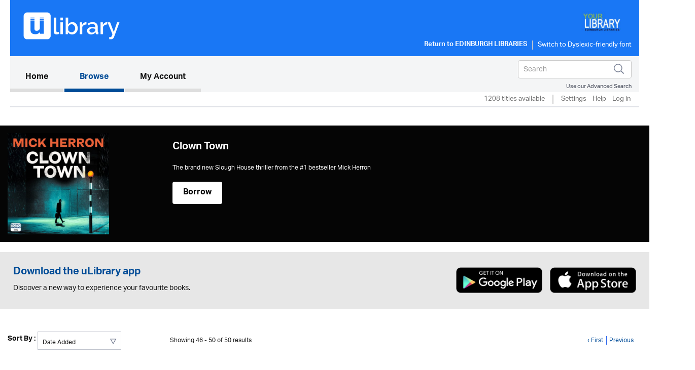

--- FILE ---
content_type: text/html; charset=UTF-8
request_url: https://edinburgh.ulverscroftulibrary.com/book/browse/4?media=&theme_id=MOSTB&sortBy=da
body_size: 100435
content:




<!DOCTYPE html>
<html lang="en" xml:lang="en" xmlns="http://www.w3.org/1999/xhtml">
	<head>
		 <link rel="icon" href="https://marketing.ulverscroftulibrary.com/favicon.ico" type="image/ico" sizes="16x16">
		<title>uLIBRARY - Edinburgh Libraries</title>
        <noscript><div class="alert alert-danger">
                JavaScript is either disabled or not supported by your browser !</div>
        </noscript>
        <script>var base_url = "https://edinburgh.ulverscroftulibrary.com/"</script>
        <script type="text/javascript" src="https://edinburgh.ulverscroftulibrary.com/assets/js/jquery-3.1.1.min.js">                  </script>
		<script type="text/javascript" src="https://edinburgh.ulverscroftulibrary.com/assets/js/cycle2/jquery.cycle2.min.js">          </script>
		<script type="text/javascript" src="https://edinburgh.ulverscroftulibrary.com/assets/js/cycle2/jquery.cycle2.carousel.min.js"> </script>
		<script type="text/javascript" src="https://edinburgh.ulverscroftulibrary.com/assets/js/cycle2/jquery.cycle2.ie-fade.min.js">  </script>
		<!--<script type="text/javascript" src="https://edinburgh.ulverscroftulibrary.com/assets/js/epub-viewer/epub.min.js">              </script>-->
		<!--<script type="text/javascript" src="https://edinburgh.ulverscroftulibrary.com/assets/js/epub-viewer/libs/zip.min.js">          </script>-->
		<script type="text/javascript" src="https://edinburgh.ulverscroftulibrary.com/assets/js/facebox.js">							</script>
        <script type="text/javascript" src="https://edinburgh.ulverscroftulibrary.com/assets/js/ulv.js"></script>
        <script src="https://netdna.bootstrapcdn.com/bootstrap/3.1.1/js/bootstrap.min.js"></script>
        <script type="text/javascript" src="https://edinburgh.ulverscroftulibrary.com/assets/bootstrap/js/bootstrap.js"></script>
		<script type="text/javascript" src="//platform-api.sharethis.com/js/sharethis.js#property=58c28c3aa2063c00124f1991&product=inline-share-buttons"></script>
        <script src="https://gitcdn.github.io/bootstrap-toggle/2.2.2/js/bootstrap-toggle.min.js"></script>

		<link rel="stylesheet" href="https://edinburgh.ulverscroftulibrary.com/assets/bootstrap/css/bootstrap.min.css" />
        <link href="https://gitcdn.github.io/bootstrap-toggle/2.2.2/css/bootstrap-toggle.min.css" rel="stylesheet">

					<link rel="stylesheet" href="https://edinburgh.ulverscroftulibrary.com/assets/css/styles.css" />
		
		<link rel="stylesheet" href="https://edinburgh.ulverscroftulibrary.com/assets/css/override.css" />
		<link rel="stylesheet" href="https://edinburgh.ulverscroftulibrary.com/assets/css/facebox.css"/>
		<link rel="stylesheet" media="screen" href="https://fontlibrary.org/face/opendyslexic" type="text/css"/>
    <link rel="stylesheet" href="https://edinburgh.ulverscroftulibrary.com/assets/css/book-clubs.css" />
		<meta name="viewport" content="width=device-width, initial-scale=1">

		<script src="https://use.typekit.net/ojt3bff.js"></script>
		<script>try{Typekit.load({ async: true });}catch(e){}</script>
	</head>
	<body>
    <script src="https://cc.cdn.civiccomputing.com/8/cookieControl-8.x.min.js" type="text/javascript"></script>
    <script>
    var config = {
      apiKey: '2ad112d10dae5d928e3f5d2aaeaa35a72a88facf',
        product: 'PRO',
        initialState: "notify",
        optionalCookies: [ {
          name: 'analytics',
            label: 'Analytics',
            description: '',
            cookies: [],
            onAccept : function(){},
            onRevoke: function(){}
                           },{
                             name: 'marketing',
                             label: 'Marketing',
                             description: '',
                             cookies: [],
                             onAccept : function(){},
                             onRevoke: function(){}
                           },{
                             name: 'preferences',
                             label: 'Preferences',
                             description: '',
                             cookies: [],
                             onAccept : function(){},
                             onRevoke: function(){}
                           }
          ],

        position: 'RIGHT',
        theme: 'DARK',
        branding: {
          fontColor: "#FFF",
          fontSizeTitle: "1.2em",
          fontSizeIntro: "1em",
          fontSizeHeaders: "1em",
          fontSize: "0.8em",
          backgroundColor: "#313147",
          toggleText: "#fff",
          toggleColor: "#2f2f5f",
          toggleBackground: "#111125",
          buttonIcon: null,
          buttonIconWidth: "64px",
          buttonIconHeight: "64px",
          removeIcon: false,
          removeAbout: false
      },
        excludedCountries: ["all"]
};
CookieControl.load( config );
</script>

    <div class="content">
            <div class="container header-container">
                <div class="row">
                    <div class="header Edinburgh Libraries" style="background:#1977f5">
						<div class="pull-left">

						</div>

						<div class="pull-right">
						<a style="color:#258260" href="http://yourlibrary.edinburgh.gov.uk" target="_blank"><img src="https://ulverscroft.com/images/DL-LOGOS/EDINCX.jpg" alt="Ulverscroft Logo"></a>
						<div class="clearfix"></div>
												<div class="col-sm-12" style="padding-left: 0">
							<div id="library-name"><a href="http://yourlibrary.edinburgh.gov.uk" target="_blank" aria-hidden="true">Return to <span>Edinburgh Libraries</span></a></div>
							<div style="float:left">
							<form method="post" id="dyslexic-form" action="https://edinburgh.ulverscroftulibrary.com/page/checkDyslexic">

															<input type="hidden" name="dyslexic-flag" id="dyslexic-flag" value="on"/>
								<input type="submit" id="dyslexic-btn" value="Switch to Dyslexic-friendly font" />
							
							</form>
							</div>
						</div>
													</div>
                    </div>
                </div>
            </div><!--brand-container-->

            <div class="container navbar-container">
              <nav class="navbar navbar-default" role="navigation" aria-label="Main navigation">
                <!-- Brand and toggle get grouped for better mobile display -->
                <div class="navbar-header">
                  <button type="button" class="navbar-toggle collapsed" data-toggle="collapse" data-target="#bs-example-navbar-collapse-1" aria-expanded="false">
                    <span class="sr-only">Toggle navigation</span>
                    <span class="icon-bar"></span>
                    <span class="icon-bar"></span>
                    <span class="icon-bar"></span>
                  </button>

				  <div class="nav navbar-nav navbar-right" id="search-box-for-mobile">

<form class="navbar-form navbar-left" action="https://edinburgh.ulverscroftulibrary.com/book/quicksearch" method="get">
<div class="form-group">
<div class="styled-keywords">
<input type="hidden" name="search_attrs" value="search">
</div>
<input type="text" class="form-control" name="search_val" placeholder="Search" aria-label="Search">
<input type="hidden" name="sortBy" value="da"/>
</div>
<input type="image" name="submit" class="navbar-search-button" src="https://edinburgh.ulverscroftulibrary.com/assets/images/search-icon.png" alt="Submit" />
</form>

					<div class="advanced-search"><a href="https://edinburgh.ulverscroftulibrary.com/book/search">Use our Advanced Search</a></div>
				</div>

                </div>

                <!-- Collect the nav links, forms, and other content for toggling -->
                <div style="background: #f4f5f6" class="collapse navbar-collapse" id="bs-example-navbar-collapse-1">

					<ul class="main-nav nav navbar-nav">

					  <li class="active"><a href="https://edinburgh.ulverscroftulibrary.com/">Home <span class="sr-only">(current)</span></a></li>

					  <li id="toggle-megamenu" class="dropdown mega-dropdown">
						  <a href="https://edinburgh.ulverscroftulibrary.com/book/genre" class="dropdown-toggle" data-toggle="dropdown">Browse<span class="pull-right"></span></span></a>
						  <ul class="dropdown-menu mega-dropdown-menu" id="browse-megamenu"></ul>
					  </li>

					  <li><a href="https://edinburgh.ulverscroftulibrary.com/account/view">My Account</a></li>
					</ul>


					<ul class="nav navbar-nav navbar-right" id="search-box-for-desktop">

<form class="navbar-form navbar-left" action="https://edinburgh.ulverscroftulibrary.com/book/quicksearch" method="get">
<div class="form-group">
<input type="hidden" name="search_attrs" value="search">
<input type="text" class="form-control" name="search_val" aria-label="Search" placeholder="Search">
<input type="hidden" name="sortBy" value="da"/>
</div>
<input type="image" name="submit" class="navbar-search-button" src="https://edinburgh.ulverscroftulibrary.com/assets/images/search-icon.png" alt="Submit" />
</form>

					<div style="clear:both" class="advanced-search"><a style="color:#4a4f5d" href="https://edinburgh.ulverscroftulibrary.com/book/search">Use our Advanced Search</a></div>
					</ul>

                </div>
              </nav>
            </div>


            <div class="container brand-container">
				<ul class="nav nav-pills pull-right " role="tablist">
					<li class="sub-nav-1">
                        1208 titles available                    <li class="sub-nav-1 loans-end">
                        <a href="https://edinburgh.ulverscroftulibrary.com/account/settings">Settings</a>
                    </li>
                    <li class="sub-nav-1">
                        <a href="https://edinburgh.ulverscroftulibrary.com/help">Help</a>
                    </li>

                                        <li class="sub-nav-1">
                        <a href="https://edinburgh.ulverscroftulibrary.com/account/login"> Log in</a>
                    </li>
					<li class="sub-nav-1">
											</li>
                    

                    
                </ul>
                <div class="clearfix"></div>
                <hr class="style1">
            </div>



         </div><!-- /.navbar-container-->

		
		


		<div class="container main-container">
			<div class="row">
				<div class="col-sm-12">
					<div class="breadcrumb-wrapper"><div id="breadcrumb">You are here: <a href="https://edinburgh.ulverscroftulibrary.com/">Home</a>  >  <a href="https://edinburgh.ulverscroftulibrary.com/book/genre">Browse</a>  >  <span>Most Borrowed</span></div>
</div>
					<!--<h1></h1>-->
				</div>
		</div>
<div class="row read-more-wrapper-mobile" style="background:transparent;color:#fff">

<div class="slideshow" style="width:auto;background-color:transparent;height:200px;"
	data-cycle-fx="fadeout"
	data-cycle-speed=500
    data-cycle-timeout=8000


	data-cycle-slides="> div"
	>


<div class="col-md-12" style="background:#050505">
<span class="pull-left" style="background:#050505">
<a href="https://edinburgh.ulverscroftulibrary.com/book/view/9781444857375"><img src="https://images.inaudio.com/v1/image/cover/CD5345788?aspect=1:1&height=500" class="img-responsive" style="max-height:200px;max-width:200px;" alt="Clown Town"></a>
</span>

<span class="pull-right" style="background:#050505">
<span class="title" style="color:#fff;font-size:20px;font-weight: 700;">Clown Town</span>
<br/><br/>
<span class="synopsis">The brand new Slough House thriller from the #1 bestseller Mick Herron</span>
<br/><br/>
<a href="https://edinburgh.ulverscroftulibrary.com/book/view/9781444857375" class="btn btn-default btn-ulv read-more" style="color:#050505;background:#ffffff">Borrow</a></span>
</div>

<div class="col-md-12" style="background:#637b87">
<span class="pull-left" style="background:#637b87">
<a href="https://edinburgh.ulverscroftulibrary.com/book/view/9781399198486"><img src="https://images.inaudio.com/v1/image/cover/CD5336680?aspect=1:1&height=500" class="img-responsive" style="max-height:200px;max-width:200px;" alt="The Hallmarked Man"></a>
</span>

<span class="pull-right" style="background:#637b87">
<span class="title" style="color:#fff;font-size:20px;font-weight: 700;">The Hallmarked Man</span>
<br/><br/>
<span class="synopsis">'Strike and Ellacott remain one of crime's most engaging duos' GUARDIAN</span>
<br/><br/>
<a href="https://edinburgh.ulverscroftulibrary.com/book/view/9781399198486" class="btn btn-default btn-ulv read-more" style="color:#637b87;background:#ffffff">Borrow</a></span>
</div>

<div class="col-md-12" style="background:#13341c">
<span class="pull-left" style="background:#13341c">
<a href="https://edinburgh.ulverscroftulibrary.com/book/view/9781399198523"><img src="https://images.findawayworld.com/v1/image/cover/CD5311399?aspect=1:1&height=500" class="img-responsive" style="max-height:200px;max-width:200px;" alt="Lethal White"></a>
</span>

<span class="pull-right" style="background:#13341c">
<span class="title" style="color:#fff;font-size:20px;font-weight: 700;">Lethal White</span>
<br/><br/>
<span class="synopsis">'Hugely absorbing. . . the best Strike novel yet' SUNDAY MIRROR</span>
<br/><br/>
<a href="https://edinburgh.ulverscroftulibrary.com/book/view/9781399198523" class="btn btn-default btn-ulv read-more" style="color:#13341c;background:#ffffff">Borrow</a></span>
</div>

<div class="col-md-12" style="background:#d29b28">
<span class="pull-left" style="background:#d29b28">
<a href="https://edinburgh.ulverscroftulibrary.com/book/view/9781399198516"><img src="https://images.findawayworld.com/v1/image/cover/CD5311398?aspect=1:1&height=500" class="img-responsive" style="max-height:200px;max-width:200px;" alt="Career of Evil"></a>
</span>

<span class="pull-right" style="background:#d29b28">
<span class="title" style="color:#fff;font-size:20px;font-weight: 700;">Career of Evil</span>
<br/><br/>
<span class="synopsis">'Deliriously clever' GUARDIAN</span>
<br/><br/>
<a href="https://edinburgh.ulverscroftulibrary.com/book/view/9781399198516" class="btn btn-default btn-ulv read-more" style="color:#d29b28;background:#ffffff">Borrow</a></span>
</div>

<div class="col-md-12" style="background:#0a4772">
<span class="pull-left" style="background:#0a4772">
<a href="https://edinburgh.ulverscroftulibrary.com/book/view/9781399198493"><img src="https://images.findawayworld.com/v1/image/cover/CD5311396?aspect=1:1&height=500" class="img-responsive" style="max-height:200px;max-width:200px;" alt="The Cuckoo's Calling"></a>
</span>

<span class="pull-right" style="background:#0a4772">
<span class="title" style="color:#fff;font-size:20px;font-weight: 700;">The Cuckoo's Calling</span>
<br/><br/>
<span class="synopsis">'The Cuckoo's Calling reminds me why I fell in love with crime fiction in the first place' VAL MCDERMID</span>
<br/><br/>
<a href="https://edinburgh.ulverscroftulibrary.com/book/view/9781399198493" class="btn btn-default btn-ulv read-more" style="color:#0a4772;background:#ffffff">Borrow</a></span>
</div>

<div class="col-md-12" style="background:#4e100f">
<span class="pull-left" style="background:#4e100f">
<a href="https://edinburgh.ulverscroftulibrary.com/book/view/9781399198509"><img src="https://images.findawayworld.com/v1/image/cover/CD5311397?aspect=1:1&height=500" class="img-responsive" style="max-height:200px;max-width:200px;" alt="The Silkworm"></a>
</span>

<span class="pull-right" style="background:#4e100f">
<span class="title" style="color:#fff;font-size:20px;font-weight: 700;">The Silkworm</span>
<br/><br/>
<span class="synopsis">'Unputdownable. . . Irresistible' SUNDAY TIMES</span>
<br/><br/>
<a href="https://edinburgh.ulverscroftulibrary.com/book/view/9781399198509" class="btn btn-default btn-ulv read-more" style="color:#4e100f;background:#ffffff">Borrow</a></span>
</div>

<div class="col-md-12" style="background:#2452a8">
<span class="pull-left" style="background:#2452a8">
<a href="https://edinburgh.ulverscroftulibrary.com/book/view/9781399192941"><img src="https://images.findawayworld.com/v1/image/cover/CD5283358?aspect=1:1&height=500" class="img-responsive" style="max-height:200px;max-width:200px;" alt="The Wedding People"></a>
</span>

<span class="pull-right" style="background:#2452a8">
<span class="title" style="color:#fff;font-size:20px;font-weight: 700;">The Wedding People</span>
<br/><br/>
<span class="synopsis">Winner of the Goodreads Choice Award for Fiction</span>
<br/><br/>
<a href="https://edinburgh.ulverscroftulibrary.com/book/view/9781399192941" class="btn btn-default btn-ulv read-more" style="color:#2452a8;background:#ffffff">Borrow</a></span>
</div>

<div class="col-md-12" style="background:#3e9dd7">
<span class="pull-left" style="background:#3e9dd7">
<a href="https://edinburgh.ulverscroftulibrary.com/book/view/9781399198301"><img src="https://images.findawayworld.com/v1/image/cover/CD5282405?aspect=1:1&height=500" class="img-responsive" style="max-height:200px;max-width:200px;" alt="The Protest"></a>
</span>

<span class="pull-right" style="background:#3e9dd7">
<span class="title" style="color:#fff;font-size:20px;font-weight: 700;">The Protest</span>
<br/><br/>
<span class="synopsis">The new murder mystery from the No. 1 bestselling author and criminal barrister.</span>
<br/><br/>
<a href="https://edinburgh.ulverscroftulibrary.com/book/view/9781399198301" class="btn btn-default btn-ulv read-more" style="color:#3e9dd7;background:#ffffff">Borrow</a></span>
</div>

<div class="col-md-12" style="background:#009fd9">
<span class="pull-left" style="background:#009fd9">
<a href="https://edinburgh.ulverscroftulibrary.com/book/view/9781399189934"><img src="https://images.findawayworld.com/v1/image/cover/CD5265510?aspect=1:1&height=500" class="img-responsive" style="max-height:200px;max-width:200px;" alt="Meet Me at the Seaside Cottages"></a>
</span>

<span class="pull-right" style="background:#009fd9">
<span class="title" style="color:#fff;font-size:20px;font-weight: 700;">Meet Me at the Seaside Cottages</span>
<br/><br/>
<span class="synopsis">Escape to the sea with the brand new novel from the feel-good phenomenon! </span>
<br/><br/>
<a href="https://edinburgh.ulverscroftulibrary.com/book/view/9781399189934" class="btn btn-default btn-ulv read-more" style="color:#009fd9;background:#ffffff">Borrow</a></span>
</div>

<div class="col-md-12" style="background:#08b1ac">
<span class="pull-left" style="background:#08b1ac">
<a href="https://edinburgh.ulverscroftulibrary.com/book/view/9781399191968"><img src="https://images.findawayworld.com/v1/image/cover/CD5257859?aspect=1:1&height=500" class="img-responsive" style="max-height:200px;max-width:200px;" alt="A Death on Location"></a>
</span>

<span class="pull-right" style="background:#08b1ac">
<span class="title" style="color:#fff;font-size:20px;font-weight: 700;">A Death on Location</span>
<br/><br/>
<span class="synopsis">'The best of the new cosy crime writers' Daily Telegraph</span>
<br/><br/>
<a href="https://edinburgh.ulverscroftulibrary.com/book/view/9781399191968" class="btn btn-default btn-ulv read-more" style="color:#08b1ac;background:#ffffff">Borrow</a></span>
</div>

<div class="col-md-12" style="background:#017d73">
<span class="pull-left" style="background:#017d73">
<a href="https://edinburgh.ulverscroftulibrary.com/book/view/9781399189354"><img src="https://images.findawayworld.com/v1/image/cover/CD5246242?aspect=1:1&height=500" class="img-responsive" style="max-height:200px;max-width:200px;" alt="Death of a Diplomat"></a>
</span>

<span class="pull-right" style="background:#017d73">
<span class="title" style="color:#fff;font-size:20px;font-weight: 700;">Death of a Diplomat</span>
<br/><br/>
<span class="synopsis">A Scandi twist on Agatha Christie from the former first lady of Iceland.</span>
<br/><br/>
<a href="https://edinburgh.ulverscroftulibrary.com/book/view/9781399189354" class="btn btn-default btn-ulv read-more" style="color:#017d73;background:#ffffff">Borrow</a></span>
</div>

<div class="col-md-12" style="background:#566e5a">
<span class="pull-left" style="background:#566e5a">
<a href="https://edinburgh.ulverscroftulibrary.com/book/view/9781399189859"><img src="https://images.findawayworld.com/v1/image/cover/CD5235388?aspect=1:1&height=500" class="img-responsive" style="max-height:200px;max-width:200px;" alt="The Children of Eve"></a>
</span>

<span class="pull-right" style="background:#566e5a">
<span class="title" style="color:#fff;font-size:20px;font-weight: 700;">The Children of Eve</span>
<br/><br/>
<span class="synopsis">'One of the best thriller writers we have' Harlan Coben</span>
<br/><br/>
<a href="https://edinburgh.ulverscroftulibrary.com/book/view/9781399189859" class="btn btn-default btn-ulv read-more" style="color:#566e5a;background:#ffffff">Borrow</a></span>
</div>

<div class="col-md-12" style="background:#01addd">
<span class="pull-left" style="background:#01addd">
<a href="https://edinburgh.ulverscroftulibrary.com/book/view/9781399189736"><img src="https://images.findawayworld.com/v1/image/cover/CD5221003?aspect=1:1&height=500" class="img-responsive" style="max-height:200px;max-width:200px;" alt="The Margaret Code"></a>
</span>

<span class="pull-right" style="background:#01addd">
<span class="title" style="color:#fff;font-size:20px;font-weight: 700;">The Margaret Code</span>
<br/><br/>
<span class="synopsis">Meet the detective duo you'll never forget in this compulsive and charming debut crime novel.</span>
<br/><br/>
<a href="https://edinburgh.ulverscroftulibrary.com/book/view/9781399189736" class="btn btn-default btn-ulv read-more" style="color:#01addd;background:#ffffff">Read More</a></span>
</div>

<div class="col-md-12" style="background:#4084c5">
<span class="pull-left" style="background:#4084c5">
<a href="https://edinburgh.ulverscroftulibrary.com/book/view/9781399188296"><img src="https://images.findawayworld.com/v1/image/cover/CD5131011?aspect=1:1&height=500" class="img-responsive" style="max-height:200px;max-width:200px;" alt="Frankie"></a>
</span>

<span class="pull-right" style="background:#4084c5">
<span class="title" style="color:#fff;font-size:20px;font-weight: 700;">Frankie</span>
<br/><br/>
<span class="synopsis">A dazzling, decades-sweeping story about love, bravery and what it means to live a significant life.</span>
<br/><br/>
<a href="https://edinburgh.ulverscroftulibrary.com/book/view/9781399188296" class="btn btn-default btn-ulv read-more" style="color:#4084c5;background:#ffffff">Borrow</a></span>
</div>

<div class="col-md-12" style="background:#a57b49">
<span class="pull-left" style="background:#a57b49">
<a href="https://edinburgh.ulverscroftulibrary.com/book/view/9781399181631"><img src="https://images.findawayworld.com/v1/image/cover/CD5076418?aspect=1:1&height=500" class="img-responsive" style="max-height:200px;max-width:200px;" alt="Counting Miracles"></a>
</span>

<span class="pull-right" style="background:#a57b49">
<span class="title" style="color:#fff;font-size:20px;font-weight: 700;">Counting Miracles</span>
<br/><br/>
<span class="synopsis">The brand-new heart-breaking yet uplifting novel from the global bestseller.</span>
<br/><br/>
<a href="https://edinburgh.ulverscroftulibrary.com/book/view/9781399181631" class="btn btn-default btn-ulv read-more" style="color:#a57b49;background:#ffffff">Borrow</a></span>
</div>

<div class="col-md-12" style="background:#030303">
<span class="pull-left" style="background:#030303">
<a href="https://edinburgh.ulverscroftulibrary.com/book/view/9781399154420"><img src="https://images.findawayworld.com/v1/image/cover/CD1251170?aspect=1:1&height=500" class="img-responsive" style="max-height:200px;max-width:200px;" alt="A Stroke of the Pen"></a>
</span>

<span class="pull-right" style="background:#030303">
<span class="title" style="color:#fff;font-size:20px;font-weight: 700;">A Stroke of the Pen</span>
<br/><br/>
<span class="synopsis">A truly unmissable collection of unearthed stories from the pen of Sir Terry Pratchett, read by an all-star cast.</span>
<br/><br/>
<a href="https://edinburgh.ulverscroftulibrary.com/book/view/9781399154420" class="btn btn-default btn-ulv read-more" style="color:#030303;background:#ffffff">Borrow</a></span>
</div>

<div class="col-md-12" style="background:#102129">
<span class="pull-left" style="background:#102129">
<a href="https://edinburgh.ulverscroftulibrary.com/book/view/9781399153782"><img src="https://images.findawayworld.com/v1/image/cover/CD1246365?aspect=1:1&height=500" class="img-responsive" style="max-height:200px;max-width:200px;" alt="The Running Grave"></a>
</span>

<span class="pull-right" style="background:#102129">
<span class="title" style="color:#fff;font-size:20px;font-weight: 700;">The Running Grave</span>
<br/><br/>
<span class="synopsis">'Strike and Robin are just as magnetic as ever' New York Times</span>
<br/><br/>
<a href="https://edinburgh.ulverscroftulibrary.com/book/view/9781399153782" class="btn btn-default btn-ulv read-more" style="color:#102129;background:#ffffff">Borrow</a></span>
</div>

<div class="col-md-12" style="background:#f9bb04">
<span class="pull-left" style="background:#f9bb04">
<a href="https://edinburgh.ulverscroftulibrary.com/book/view/9781399159128"><img src="https://images.findawayworld.com/v1/image/cover/CD1225793?aspect=1:1&height=500" class="img-responsive" style="max-height:200px;max-width:200px;" alt="A Death in the Parish"></a>
</span>

<span class="pull-right" style="background:#f9bb04">
<span class="title" style="color:#fff;font-size:20px;font-weight: 700;">A Death in the Parish</span>
<br/><br/>
<span class="synopsis">'Cosy crime with a cutting edge' SUNDAY TELEGRAPH</span>
<br/><br/>
<a href="https://edinburgh.ulverscroftulibrary.com/book/view/9781399159128" class="btn btn-default btn-ulv read-more" style="color:#f9bb04;background:#ffffff">Borrow</a></span>
</div>

<div class="col-md-12" style="background:#050505">
<span class="pull-left" style="background:#050505">
<a href="https://edinburgh.ulverscroftulibrary.com/book/view/9781399124607"><img src="https://images.findawayworld.com/v1/image/cover/CD477758?aspect=1:1&height=500" class="img-responsive" style="max-height:200px;max-width:200px;" alt="The Ink Black Heart"></a>
</span>

<span class="pull-right" style="background:#050505">
<span class="title" style="color:#fff;font-size:20px;font-weight: 700;">The Ink Black Heart</span>
<br/><br/>
<span class="synopsis">'A superlative piece of crime fiction' SUNDAY TIMES</span>
<br/><br/>
<a href="https://edinburgh.ulverscroftulibrary.com/book/view/9781399124607" class="btn btn-default btn-ulv read-more" style="color:#050505;background:#ffffff">Borrow</a></span>
</div>

<div class="col-md-12" style="background:#0f4445">
<span class="pull-left" style="background:#0f4445">
<a href="https://edinburgh.ulverscroftulibrary.com/book/view/9781445091921"><img src="https://images.findawayworld.com/v1/image/cover/CD392900?aspect=1:1&height=500" class="img-responsive" style="max-height:200px;max-width:200px;" alt="Troubled Blood"></a>
</span>

<span class="pull-right" style="background:#0f4445">
<span class="title" style="color:#fff;font-size:20px;font-weight: 700;">Troubled Blood</span>
<br/><br/>
<span class="synopsis">'Magnificent' Sunday Times</span>
<br/><br/>
<a href="https://edinburgh.ulverscroftulibrary.com/book/view/9781445091921" class="btn btn-default btn-ulv read-more" style="color:#0f4445;background:#ffffff">Borrow</a></span>
</div>

<div class="col-md-12" style="background:#31663f">
<span class="pull-left" style="background:#31663f">
<a href="https://edinburgh.ulverscroftulibrary.com/book/view/9781445056906"><img src="https://images.findawayworld.com/v1/image/cover/CD408875?aspect=1:1&height=500" class="img-responsive" style="max-height:200px;max-width:200px;" alt="The Woman in Cabin 10"></a>
</span>

<span class="pull-right" style="background:#31663f">
<span class="title" style="color:#fff;font-size:20px;font-weight: 700;">The Woman in Cabin 10</span>
<br/><br/>
<span class="synopsis">The unputdownable thriller, now a major Netflix film</span>
<br/><br/>
<a href="https://edinburgh.ulverscroftulibrary.com/book/view/9781445056906" class="btn btn-default btn-ulv read-more" style="color:#31663f;background:#ffffff">Borrow</a></span>
</div>

</div>

<div class="downloads-banner">
<div class="download-banner-text">
<h3>Download the uLibrary app</h3>
<p>Discover a new way to experience your favourite books.</p>
</div>
<a href="https://apps.apple.com/gb/app/ulibrary/id977511203" target="_blank"><img src="/assets/images/appstore-icon.png" alt="Download on the App Store"/></a>
<a href="https://play.google.com/store/apps/details?id=ulibrary.ulverscroftulibrary.co.uk.ulibrary" target="_blank"><img src="/assets/images/googleplay-icon.png" alt="Get on Google Play"/></a>
</div>

</div>

<div class="cycle-pager" id="pager"></div>


<script>
$.fn.cycle.defaults.autoSelector = '.slideshow';
var sliderContainer = $('.slideshow');
$(window).on('focus', function() { sliderContainer.cycle('resume'); }).on('blur', function() { sliderContainer.cycle('pause'); });
</script>
<div class="row">
	<div class="col-md-12">
		<form class="form-group" id="audio-tabs-form" action="/index.php/book/browse/4?theme_id=MOSTB&sortBy=da" method="get">
							<input type="hidden" name="theme_id" value="MOSTB">
							<input type="hidden" name="sortBy" value="da">
						<input type="hidden" name="media" id="audio-tabs-input" value=""/>
					</form>
	</div>
</div>



	

<div class="row sorter-footer">
    <div class="col-md-3 sort-by">
    <form class="form-group" action="/index.php/book/browse/4?theme_id=MOSTB" method="get">

                    <input type="hidden" name="theme_id" value="MOSTB">
        
                <label>Sort By :</label>
		<div class="styled-sorter">
        <select id="sorting" name="sortBy" aria-label="Sort By" onchange="this.form.submit();">
            <option value="da" selected='selected'>  Date Added</option>
            <option value="a" >  Author    </option>
            <option value="n" >  Narrator  </option>
            <option value="t" >  Title     </option>
        </select>
		</div>
    </form>
</div>
    <div class="col-md-6 showing">
                        Showing 46  -  50 of 50 results
            </div>
<div class="col-md-3">
    <ul class="pagination"><li><a href="1?media=&theme_id=MOSTB&sortBy=da" data-ci-pagination-page="1" rel="start">&lsaquo; First</a></li><li class="prev"><a href="https://edinburgh.ulverscroftulibrary.com/book/browse/3?media=&theme_id=MOSTB&sortBy=da" data-ci-pagination-page="3" rel="prev">Previous</a></li></ul></div>
</div>

<div class="clearfix"></div><br/>

<div class="row browse-view">
            <div class="col-grid5 col-md-2">
            <div class="ulv-genre-slider-img">

				<!--<a href="https://edinburgh.ulverscroftulibrary.com/book/view/9781445090603">
															<img src="https://ulverscroft.com/images/audio_290/9781445090603.jpg" alt="Hamnet thumbnail" />
									</a>-->

															<img src="https://ulverscroft.com/images/audio_290/9781445090603.jpg" alt="Hamnet thumbnail" />
					
									<audio id="audio-0" src="https://samples.inaudio.com/424175/424175_sample.mp3" preload="none"></audio>
					<div   id="play-0" class="image-overlay"></div>
												</div>
            <a href="https://edinburgh.ulverscroftulibrary.com/book/view/9781445090603" class="book-title">Hamnet</a>            <span class="format">eAudiobook</span><br/>
            <a href="https://edinburgh.ulverscroftulibrary.com/account/login" class="btn btn-default btn-ulv audiobook">Borrow</a><br/>
            <span class="contributors">Maggie O'Farrell / Daisy Donovan</span>
            			<p>On a summer's day in 1596 a young girl in Stratford-upon-Avon takes to her bed with a fever. Her twi..</p>
        </div>
                    <div class="col-grid5 col-md-2">
            <div class="ulv-genre-slider-img">

				<!--<a href="https://edinburgh.ulverscroftulibrary.com/book/view/0000000424320">
															<img src="https://images.findawayworld.com/v1/image/cover/CD408943?aspect=1:1&height=290" alt="Making Money thumbnail" />
									</a>-->

															<img src="https://images.findawayworld.com/v1/image/cover/CD408943?aspect=1:1&height=290" alt="Making Money thumbnail" />
					
									<audio id="audio-1" src="https://samples.inaudio.com/424320/424320_sample.mp3" preload="none"></audio>
					<div   id="play-1" class="image-overlay"></div>
												</div>
            <a href="https://edinburgh.ulverscroftulibrary.com/book/view/0000000424320" class="book-title">Making Money</a>            <span class="format">eAudiobook</span><br/>
            <a href="https://edinburgh.ulverscroftulibrary.com/account/login" class="btn btn-default btn-ulv reserve audiobook">Reserve</a><br/>
            <span class="contributors">Terry Pratchett / Stephen Briggs</span>
            <span class='pub-date'>Available 30th December 2025</span>			<p>It's an offer you can't refuse. Who would not to wish to be the man in charge of Ankh-Morpork's Roya..</p>
        </div>
                    <div class="col-grid5 col-md-2">
            <div class="ulv-genre-slider-img">

				<!--<a href="https://edinburgh.ulverscroftulibrary.com/book/view/0000000269113">
															<img src="https://images.findawayworld.com/v1/image/cover/CD250560?aspect=1:1&height=290" alt="Cold Earth thumbnail" />
									</a>-->

															<img src="https://images.findawayworld.com/v1/image/cover/CD250560?aspect=1:1&height=290" alt="Cold Earth thumbnail" />
					
									<audio id="audio-2" src="https://samples.inaudio.com/269113/269113_sample.mp3" preload="none"></audio>
					<div   id="play-2" class="image-overlay"></div>
												</div>
            <a href="https://edinburgh.ulverscroftulibrary.com/book/view/0000000269113" class="book-title">Cold Earth</a>            <span class="format">eAudiobook</span><br/>
            <a href="https://edinburgh.ulverscroftulibrary.com/account/login" class="btn btn-default btn-ulv reserve audiobook">Reserve</a><br/>
            <span class="contributors"><a href='https://edinburgh.ulverscroftulibrary.com/book/author/AUANNCLEEVES'>Ann Cleeves</a> / <a href='https://edinburgh.ulverscroftulibrary.com/book/narrator/NAKENNYBLYTH'>Kenny Blyth</a></span>
            <span class='pub-date'>Available 12th January 2026</span>			<p>In the dark days of a Shetland winter torrential rain triggers a landslide that crosses the main Ler..</p>
        </div>
                    <div class="col-grid5 col-md-2">
            <div class="ulv-genre-slider-img">

				<!--<a href="https://edinburgh.ulverscroftulibrary.com/book/view/0000000424323">
															<img src="https://images.findawayworld.com/v1/image/cover/CD408946?aspect=1:1&height=290" alt="Raising Steam thumbnail" />
									</a>-->

															<img src="https://images.findawayworld.com/v1/image/cover/CD408946?aspect=1:1&height=290" alt="Raising Steam thumbnail" />
					
									<audio id="audio-3" src="https://samples.inaudio.com/424323/424323_sample.mp3" preload="none"></audio>
					<div   id="play-3" class="image-overlay"></div>
												</div>
            <a href="https://edinburgh.ulverscroftulibrary.com/book/view/0000000424323" class="book-title">Raising Steam</a>            <span class="format">eAudiobook</span><br/>
            <a href="https://edinburgh.ulverscroftulibrary.com/account/login" class="btn btn-default btn-ulv audiobook">Borrow</a><br/>
            <span class="contributors">Terry Pratchett / Stephen Briggs</span>
            			<p>To the consternation of the patrician Lord Vetinari a new invention has arrived in Ankh-Morpork - a ..</p>
        </div>
                    <div class="col-grid5 col-md-2">
            <div class="ulv-genre-slider-img">

				<!--<a href="https://edinburgh.ulverscroftulibrary.com/book/view/9781445010571">
															<img src="https://ulverscroft.com/images/audio_290/9781445010571.jpg" alt="The Time Traveller's Guide to Medieval England thumbnail" />
									</a>-->

															<img src="https://ulverscroft.com/images/audio_290/9781445010571.jpg" alt="The Time Traveller's Guide to Medieval England thumbnail" />
					
									<audio id="audio-4" src="https://samples.inaudio.com/268234/268234_sample.mp3" preload="none"></audio>
					<div   id="play-4" class="image-overlay"></div>
												</div>
            <a href="https://edinburgh.ulverscroftulibrary.com/book/view/9781445010571" class="book-title">The Time Traveller's Guide to Medieval England</a>            <span class="format">eAudiobook</span><br/>
            <a href="https://edinburgh.ulverscroftulibrary.com/account/login" class="btn btn-default btn-ulv reserve audiobook">Reserve</a><br/>
            <span class="contributors">Ian Mortimer / Jonathan Keeble</span>
            <span class='pub-date'>Available 5th March 2026</span>			<p>Imagine you could travel back to the 14th century. What would you see? What would you smell? More to..</p>
        </div>
                    <div class="clearfix"></div>
            <br/><hr class="style1"><br/>
            <div class="clearfix"></div>
                    <div class="col-grid5 col-md-2">
            <div class="ulv-genre-slider-img">

				<!--<a href="https://edinburgh.ulverscroftulibrary.com/book/view/9781445052946">
															<img src="https://ulverscroft.com/images/audio_290/9781445052946.jpg" alt="Blood Salt Water thumbnail" />
									</a>-->

															<img src="https://ulverscroft.com/images/audio_290/9781445052946.jpg" alt="Blood Salt Water thumbnail" />
					
									<audio id="audio-5" src="https://samples.inaudio.com/269170/269170_sample.mp3" preload="none"></audio>
					<div   id="play-5" class="image-overlay"></div>
												</div>
            <a href="https://edinburgh.ulverscroftulibrary.com/book/view/9781445052946" class="book-title">Blood Salt Water</a>            <span class="format">eAudiobook</span><br/>
            <a href="https://edinburgh.ulverscroftulibrary.com/account/login" class="btn btn-default btn-ulv reserve audiobook">Reserve</a><br/>
            <span class="contributors">Denise Mina / Cathleen McCarron</span>
            <span class='pub-date'>Available 9th January 2026</span>			<p>Salt water lifts blood. Only salt water. Loch Lomond is a mile deep but the woman's body surfaced an..</p>
        </div>
                    <div class="col-grid5 col-md-2">
            <div class="ulv-genre-slider-img">

				<!--<a href="https://edinburgh.ulverscroftulibrary.com/book/view/0000000269107">
															<img src="https://images.findawayworld.com/v1/image/cover/CD250554?aspect=1:1&height=290" alt="A Bird in the Hand thumbnail" />
									</a>-->

															<img src="https://images.findawayworld.com/v1/image/cover/CD250554?aspect=1:1&height=290" alt="A Bird in the Hand thumbnail" />
					
									<audio id="audio-6" src="https://samples.inaudio.com/269107/269107_sample.mp3" preload="none"></audio>
					<div   id="play-6" class="image-overlay"></div>
												</div>
            <a href="https://edinburgh.ulverscroftulibrary.com/book/view/0000000269107" class="book-title">A Bird in the Hand</a>            <span class="format">eAudiobook</span><br/>
            <a href="https://edinburgh.ulverscroftulibrary.com/account/login" class="btn btn-default btn-ulv audiobook">Borrow</a><br/>
            <span class="contributors"><a href='https://edinburgh.ulverscroftulibrary.com/book/author/AUANNCLEEVES'>Ann Cleeves</a> / <a href='https://edinburgh.ulverscroftulibrary.com/book/narrator/NASEáNBARRETT'>Seán Barrett</a></span>
            			<p>Young Tom French was found dead lying in a marsh on the Norfolk coast with his head bashed in and hi..</p>
        </div>
                    <div class="col-grid5 col-md-2">
            <div class="ulv-genre-slider-img">

				<!--<a href="https://edinburgh.ulverscroftulibrary.com/book/view/0000000424327">
															<img src="https://images.findawayworld.com/v1/image/cover/CD408950?aspect=1:1&height=290" alt="Unseen Academicals thumbnail" />
									</a>-->

															<img src="https://images.findawayworld.com/v1/image/cover/CD408950?aspect=1:1&height=290" alt="Unseen Academicals thumbnail" />
					
									<audio id="audio-7" src="https://samples.inaudio.com/424327/424327_sample.mp3" preload="none"></audio>
					<div   id="play-7" class="image-overlay"></div>
												</div>
            <a href="https://edinburgh.ulverscroftulibrary.com/book/view/0000000424327" class="book-title">Unseen Academicals</a>            <span class="format">eAudiobook</span><br/>
            <a href="https://edinburgh.ulverscroftulibrary.com/account/login" class="btn btn-default btn-ulv audiobook">Borrow</a><br/>
            <span class="contributors">Terry Pratchett / Stephen Briggs</span>
            			<p>Football has come to Ankh-Morpork - not the old fashioned grubby pushing and shoving but the new fas..</p>
        </div>
                    <div class="col-grid5 col-md-2">
            <div class="ulv-genre-slider-img">

				<!--<a href="https://edinburgh.ulverscroftulibrary.com/book/view/9781399148214">
															<img src="https://ulverscroft.com/images/audio_290/9781399148214.jpg" alt="The Marriage Portrait thumbnail" />
									</a>-->

															<img src="https://ulverscroft.com/images/audio_290/9781399148214.jpg" alt="The Marriage Portrait thumbnail" />
					
									<audio id="audio-8" src="https://samples.inaudio.com/1122651/1122651_sample.mp3" preload="none"></audio>
					<div   id="play-8" class="image-overlay"></div>
												</div>
            <a href="https://edinburgh.ulverscroftulibrary.com/book/view/9781399148214" class="book-title">The Marriage Portrait</a>            <span class="format">eAudiobook</span><br/>
            <a href="https://edinburgh.ulverscroftulibrary.com/account/login" class="btn btn-default btn-ulv audiobook">Borrow</a><br/>
            <span class="contributors">Maggie O'Farrell / Genevieve Gaunt Maggie O'Farrell</span>
            			<p>Florence the 1560s. Lucrezia third daughter of Cosimo de' Medici is free to wander the palazzo at wi..</p>
        </div>
                    <div class="col-grid5 col-md-2">
            <div class="ulv-genre-slider-img">

				<!--<a href="https://edinburgh.ulverscroftulibrary.com/book/view/0000000259053">
															<img src="https://images.findawayworld.com/v1/image/cover/CD240226?aspect=1:1&height=290" alt="Burial of Ghosts thumbnail" />
									</a>-->

															<img src="https://images.findawayworld.com/v1/image/cover/CD240226?aspect=1:1&height=290" alt="Burial of Ghosts thumbnail" />
					
									<audio id="audio-9" src="https://samples.inaudio.com/259053/259053_sample.mp3" preload="none"></audio>
					<div   id="play-9" class="image-overlay"></div>
												</div>
            <a href="https://edinburgh.ulverscroftulibrary.com/book/view/0000000259053" class="book-title">Burial of Ghosts</a>            <span class="format">eAudiobook</span><br/>
            <a href="https://edinburgh.ulverscroftulibrary.com/account/login" class="btn btn-default btn-ulv audiobook">Borrow</a><br/>
            <span class="contributors"><a href='https://edinburgh.ulverscroftulibrary.com/book/author/AUANNCLEEVES'>Ann Cleeves</a> / <a href='https://edinburgh.ulverscroftulibrary.com/book/narrator/NACOLLEENPRENDERGAST'>Colleen Prendergast</a></span>
            			<p>Twenty-five-year-old Lizzie Bartholomew has had more than her fair share of struggles. Abandoned as ..</p>
        </div>
                    <div class="clearfix"></div>
            <br/><hr class="style1"><br/>
            <div class="clearfix"></div>
                    <div class="col-grid5 col-md-2">
            <div class="ulv-genre-slider-img">

				<!--<a href="https://edinburgh.ulverscroftulibrary.com/book/view/0000000269114">
															<img src="https://images.findawayworld.com/v1/image/cover/CD250561?aspect=1:1&height=290" alt="A Day in the Death of Dorothea Cassidy thumbnail" />
									</a>-->

															<img src="https://images.findawayworld.com/v1/image/cover/CD250561?aspect=1:1&height=290" alt="A Day in the Death of Dorothea Cassidy thumbnail" />
					
									<audio id="audio-10" src="https://samples.inaudio.com/269114/269114_sample.mp3" preload="none"></audio>
					<div   id="play-10" class="image-overlay"></div>
												</div>
            <a href="https://edinburgh.ulverscroftulibrary.com/book/view/0000000269114" class="book-title">A Day in the Death of Dorothea Cassidy</a>            <span class="format">eAudiobook</span><br/>
            <a href="https://edinburgh.ulverscroftulibrary.com/account/login" class="btn btn-default btn-ulv audiobook">Borrow</a><br/>
            <span class="contributors"><a href='https://edinburgh.ulverscroftulibrary.com/book/author/AUANNCLEEVES'>Ann Cleeves</a> / Simon Mattacks</span>
            			<p>For vicar’s wife Dorothea Cassidy Thursdays were special. Every week she would look forward to the..</p>
        </div>
                    <div class="col-grid5 col-md-2">
            <div class="ulv-genre-slider-img">

				<!--<a href="https://edinburgh.ulverscroftulibrary.com/book/view/9781399118224">
															<img src="https://images.findawayworld.com/v1/image/cover/CD431797?aspect=1:1&height=290" alt="The Appeal thumbnail" />
									</a>-->

															<img src="https://images.findawayworld.com/v1/image/cover/CD431797?aspect=1:1&height=290" alt="The Appeal thumbnail" />
					
									<audio id="audio-11" src="https://samples.inaudio.com/447492/447492_sample.mp3" preload="none"></audio>
					<div   id="play-11" class="image-overlay"></div>
												</div>
            <a href="https://edinburgh.ulverscroftulibrary.com/book/view/9781399118224" class="book-title">The Appeal</a>            <span class="format">eAudiobook</span><br/>
            <a href="https://edinburgh.ulverscroftulibrary.com/account/login" class="btn btn-default btn-ulv audiobook">Borrow</a><br/>
            <span class="contributors">Janice Hallett / Aysha Kala Daniel Philpott Rachel Adedeji Sid Sagar</span>
            			<p>Dear Reader - enclosed are all the documents you need to solve a case. It starts with the arrival of..</p>
        </div>
                    <div class="col-grid5 col-md-2">
            <div class="ulv-genre-slider-img">

				<!--<a href="https://edinburgh.ulverscroftulibrary.com/book/view/0000000269104">
															<img src="https://images.findawayworld.com/v1/image/cover/CD250551?aspect=1:1&height=290" alt="Thin Air thumbnail" />
									</a>-->

															<img src="https://images.findawayworld.com/v1/image/cover/CD250551?aspect=1:1&height=290" alt="Thin Air thumbnail" />
					
									<audio id="audio-12" src="https://samples.inaudio.com/269104/269104_sample.mp3" preload="none"></audio>
					<div   id="play-12" class="image-overlay"></div>
												</div>
            <a href="https://edinburgh.ulverscroftulibrary.com/book/view/0000000269104" class="book-title">Thin Air</a>            <span class="format">eAudiobook</span><br/>
            <a href="https://edinburgh.ulverscroftulibrary.com/account/login" class="btn btn-default btn-ulv audiobook">Borrow</a><br/>
            <span class="contributors"><a href='https://edinburgh.ulverscroftulibrary.com/book/author/AUANNCLEEVES'>Ann Cleeves</a> / <a href='https://edinburgh.ulverscroftulibrary.com/book/narrator/NAKENNYBLYTH'>Kenny Blyth</a></span>
            			<p>A group of old university friends travel to Unst to celebrate the marriage of one of their friends t..</p>
        </div>
                    <div class="col-grid5 col-md-2">
            <div class="ulv-genre-slider-img">

				<!--<a href="https://edinburgh.ulverscroftulibrary.com/book/view/9781399124607">
															<img src="https://ulverscroft.com/images/audio_290/9781399124607.jpg" alt="The Ink Black Heart thumbnail" />
									</a>-->

															<img src="https://ulverscroft.com/images/audio_290/9781399124607.jpg" alt="The Ink Black Heart thumbnail" />
					
									<audio id="audio-13" src="https://samples.inaudio.com/493759/493759_sample.mp3" preload="none"></audio>
					<div   id="play-13" class="image-overlay"></div>
												</div>
            <a href="https://edinburgh.ulverscroftulibrary.com/book/view/9781399124607" class="book-title">The Ink Black Heart</a>            <span class="format">eAudiobook</span><br/>
            <a href="https://edinburgh.ulverscroftulibrary.com/account/login" class="btn btn-default btn-ulv audiobook">Borrow</a><br/>
            <span class="contributors"><a href='https://edinburgh.ulverscroftulibrary.com/book/author/AUROBERTGALBRAITH'>Robert Galbraith</a> / <a href='https://edinburgh.ulverscroftulibrary.com/book/narrator/NAROBERTGLENISTER'>Robert Glenister</a></span>
            			<p>The next thrilling instalment in the highly acclaimed international bestselling series featuring Cor..</p>
        </div>
                    <div class="col-grid5 col-md-2">
            <div class="ulv-genre-slider-img">

				<!--<a href="https://edinburgh.ulverscroftulibrary.com/book/view/0000000269115">
															<img src="https://images.findawayworld.com/v1/image/cover/CD250562?aspect=1:1&height=290" alt="A Lesson in Dying thumbnail" />
									</a>-->

															<img src="https://images.findawayworld.com/v1/image/cover/CD250562?aspect=1:1&height=290" alt="A Lesson in Dying thumbnail" />
					
									<audio id="audio-14" src="https://samples.inaudio.com/269115/269115_sample.mp3" preload="none"></audio>
					<div   id="play-14" class="image-overlay"></div>
												</div>
            <a href="https://edinburgh.ulverscroftulibrary.com/book/view/0000000269115" class="book-title">A Lesson in Dying</a>            <span class="format">eAudiobook</span><br/>
            <a href="https://edinburgh.ulverscroftulibrary.com/account/login" class="btn btn-default btn-ulv audiobook">Borrow</a><br/>
            <span class="contributors"><a href='https://edinburgh.ulverscroftulibrary.com/book/author/AUANNCLEEVES'>Ann Cleeves</a> / Simon Mattacks</span>
            			<p>Who hanged the headmaster in the playground on the night of the school Hallowe'en Party? Almost ever..</p>
        </div>
                    <div class="clearfix"></div>
            <br/><hr class="style1"><br/>
            <div class="clearfix"></div>
                    <div class="col-grid5 col-md-2">
            <div class="ulv-genre-slider-img">

				<!--<a href="https://edinburgh.ulverscroftulibrary.com/book/view/0000000268236">
															<img src="https://images.findawayworld.com/v1/image/cover/CD249601?aspect=1:1&height=290" alt="Darkside thumbnail" />
									</a>-->

															<img src="https://images.findawayworld.com/v1/image/cover/CD249601?aspect=1:1&height=290" alt="Darkside thumbnail" />
					
									<audio id="audio-15" src="https://samples.inaudio.com/268236/268236_sample.mp3" preload="none"></audio>
					<div   id="play-15" class="image-overlay"></div>
												</div>
            <a href="https://edinburgh.ulverscroftulibrary.com/book/view/0000000268236" class="book-title">Darkside</a>            <span class="format">eAudiobook</span><br/>
            <a href="https://edinburgh.ulverscroftulibrary.com/account/login" class="btn btn-default btn-ulv audiobook">Borrow</a><br/>
            <span class="contributors"><a href='https://edinburgh.ulverscroftulibrary.com/book/author/AUBELINDABAUER'>Belinda Bauer</a> / <a href='https://edinburgh.ulverscroftulibrary.com/book/narrator/NAJOHNSACKVILLE'>John Sackville</a></span>
            			<p>Shipcott in bleak mid-winter: a close knit community where no stranger goes unnoticed. So when an el..</p>
        </div>
                    <div class="col-grid5 col-md-2">
            <div class="ulv-genre-slider-img">

				<!--<a href="https://edinburgh.ulverscroftulibrary.com/book/view/9781445094861">
															<img src="https://ulverscroft.com/images/audio_290/9781445094861.jpg" alt="Home Stretch thumbnail" />
									</a>-->

															<img src="https://ulverscroft.com/images/audio_290/9781445094861.jpg" alt="Home Stretch thumbnail" />
					
									<audio id="audio-16" src="https://samples.inaudio.com/416710/416710_sample.mp3" preload="none"></audio>
					<div   id="play-16" class="image-overlay"></div>
												</div>
            <a href="https://edinburgh.ulverscroftulibrary.com/book/view/9781445094861" class="book-title">Home Stretch</a>            <span class="format">eAudiobook</span><br/>
            <a href="https://edinburgh.ulverscroftulibrary.com/account/login" class="btn btn-default btn-ulv audiobook">Borrow</a><br/>
            <span class="contributors">Graham Norton / Graham Norton</span>
            			<p>It is 1987 and a small Irish community is preparing for a wedding. The day before the ceremony a gro..</p>
        </div>
                    <div class="col-grid5 col-md-2">
            <div class="ulv-genre-slider-img">

				<!--<a href="https://edinburgh.ulverscroftulibrary.com/book/view/9781445079325">
															<img src="https://ulverscroft.com/images/audio_290/9781445079325.jpg" alt="A Keeper thumbnail" />
									</a>-->

															<img src="https://ulverscroft.com/images/audio_290/9781445079325.jpg" alt="A Keeper thumbnail" />
					
									<audio id="audio-17" src="https://samples.inaudio.com/423907/423907_sample.mp3" preload="none"></audio>
					<div   id="play-17" class="image-overlay"></div>
												</div>
            <a href="https://edinburgh.ulverscroftulibrary.com/book/view/9781445079325" class="book-title">A Keeper</a>            <span class="format">eAudiobook</span><br/>
            <a href="https://edinburgh.ulverscroftulibrary.com/account/login" class="btn btn-default btn-ulv audiobook">Borrow</a><br/>
            <span class="contributors">Graham Norton / Graham Norton</span>
            			<p>Elizabeth Keane returns to Ireland after her mother's death intent only on wrapping up that dismal p..</p>
        </div>
                    <div class="col-grid5 col-md-2">
            <div class="ulv-genre-slider-img">

				<!--<a href="https://edinburgh.ulverscroftulibrary.com/book/view/9781445075150">
															<img src="https://ulverscroft.com/images/audio_290/9781445075150.jpg" alt="A Lethal Frost thumbnail" />
									</a>-->

															<img src="https://ulverscroft.com/images/audio_290/9781445075150.jpg" alt="A Lethal Frost thumbnail" />
					
									<audio id="audio-18" src="https://samples.inaudio.com/269163/269163_sample.mp3" preload="none"></audio>
					<div   id="play-18" class="image-overlay"></div>
												</div>
            <a href="https://edinburgh.ulverscroftulibrary.com/book/view/9781445075150" class="book-title">A Lethal Frost</a>            <span class="format">eAudiobook</span><br/>
            <a href="https://edinburgh.ulverscroftulibrary.com/account/login" class="btn btn-default btn-ulv reserve audiobook">Reserve</a><br/>
            <span class="contributors"><a href='https://edinburgh.ulverscroftulibrary.com/book/author/AUDANNYMILLER'>Danny Miller</a> / Crawford Logan</span>
            <span class='pub-date'>Available 3rd January 2026</span>			<p>Denton 1984. After a morning’s betting at the races bookmaker George Price is found in his car bar..</p>
        </div>
                    <div class="col-grid5 col-md-2">
            <div class="ulv-genre-slider-img">

				<!--<a href="https://edinburgh.ulverscroftulibrary.com/book/view/9781445074474">
															<img src="https://ulverscroft.com/images/audio_290/9781445074474.jpg" alt="A Brush With Death thumbnail" />
									</a>-->

															<img src="https://ulverscroft.com/images/audio_290/9781445074474.jpg" alt="A Brush With Death thumbnail" />
					
									<audio id="audio-19" src="https://samples.inaudio.com/269099/269099_sample.mp3" preload="none"></audio>
					<div   id="play-19" class="image-overlay"></div>
												</div>
            <a href="https://edinburgh.ulverscroftulibrary.com/book/view/9781445074474" class="book-title">A Brush With Death</a>            <span class="format">eAudiobook</span><br/>
            <a href="https://edinburgh.ulverscroftulibrary.com/account/login" class="btn btn-default btn-ulv audiobook">Borrow</a><br/>
            <span class="contributors"><a href='https://edinburgh.ulverscroftulibrary.com/book/author/AUALICARTER'>Ali Carter</a> / Joanna Bending</span>
            			<p>In the village of Spire murder is afoot. Wealthy landowner Alexander Earl of Greengrass is caught wi..</p>
        </div>
                    <div class="clearfix"></div>
            <br/><hr class="style1"><br/>
            <div class="clearfix"></div>
                    <div class="col-grid5 col-md-2">
            <div class="ulv-genre-slider-img">

				<!--<a href="https://edinburgh.ulverscroftulibrary.com/book/view/9781445073248">
															<img src="https://ulverscroft.com/images/audio_290/9781445073248.jpg" alt="Deadly Dance thumbnail" />
									</a>-->

															<img src="https://ulverscroft.com/images/audio_290/9781445073248.jpg" alt="Deadly Dance thumbnail" />
					
									<audio id="audio-20" src="https://samples.inaudio.com/269199/269199_sample.mp3" preload="none"></audio>
					<div   id="play-20" class="image-overlay"></div>
												</div>
            <a href="https://edinburgh.ulverscroftulibrary.com/book/view/9781445073248" class="book-title">Deadly Dance</a>            <span class="format">eAudiobook</span><br/>
            <a href="https://edinburgh.ulverscroftulibrary.com/account/login" class="btn btn-default btn-ulv audiobook">Borrow</a><br/>
            <span class="contributors">Hilary Bonner / Damian Lynch</span>
            			<p>The discovery of the partially-clothed body of a teenage girl in the heart of Bristol's red light di..</p>
        </div>
                    <div class="col-grid5 col-md-2">
            <div class="ulv-genre-slider-img">

				<!--<a href="https://edinburgh.ulverscroftulibrary.com/book/view/9781399116121">
															<img src="https://ulverscroft.com/images/audio_290/9781399116121.jpg" alt="The Last House on Needless Street thumbnail" />
									</a>-->

															<img src="https://ulverscroft.com/images/audio_290/9781399116121.jpg" alt="The Last House on Needless Street thumbnail" />
					
									<audio id="audio-21" src="https://samples.inaudio.com/438777/438777_sample.mp3" preload="none"></audio>
					<div   id="play-21" class="image-overlay"></div>
												</div>
            <a href="https://edinburgh.ulverscroftulibrary.com/book/view/9781399116121" class="book-title">The Last House on Needless Street</a>            <span class="format">eAudiobook</span><br/>
            <a href="https://edinburgh.ulverscroftulibrary.com/account/login" class="btn btn-default btn-ulv audiobook">Borrow</a><br/>
            <span class="contributors">Catriona Ward / Christopher Ragland</span>
            			<p>This is the story of a murderer. A stolen child. Revenge. This is the story of Ted who lives with hi..</p>
        </div>
                    <div class="col-grid5 col-md-2">
            <div class="ulv-genre-slider-img">

				<!--<a href="https://edinburgh.ulverscroftulibrary.com/book/view/0000000269193">
															<img src="https://images.findawayworld.com/v1/image/cover/CD250640?aspect=1:1&height=290" alt="Gallowglass thumbnail" />
									</a>-->

															<img src="https://images.findawayworld.com/v1/image/cover/CD250640?aspect=1:1&height=290" alt="Gallowglass thumbnail" />
					
									<audio id="audio-22" src="https://samples.inaudio.com/269193/269193_sample.mp3" preload="none"></audio>
					<div   id="play-22" class="image-overlay"></div>
												</div>
            <a href="https://edinburgh.ulverscroftulibrary.com/book/view/0000000269193" class="book-title">Gallowglass</a>            <span class="format">eAudiobook</span><br/>
            <a href="https://edinburgh.ulverscroftulibrary.com/account/login" class="btn btn-default btn-ulv audiobook">Borrow</a><br/>
            <span class="contributors"><a href='https://edinburgh.ulverscroftulibrary.com/book/author/AUGORDONFERRIS'>Gordon Ferris</a> / Angus King</span>
            			<p>He's dead. So says his own newspaper the Glasgow Gazette: Douglas Brodie 25 January 1912 - 20 July 1..</p>
        </div>
                    <div class="col-grid5 col-md-2">
            <div class="ulv-genre-slider-img">

				<!--<a href="https://edinburgh.ulverscroftulibrary.com/book/view/9781407985459">
															<img src="https://ulverscroft.com/images/audio_290/9781407985459.jpg" alt="A Body in the Bookshop thumbnail" />
									</a>-->

															<img src="https://ulverscroft.com/images/audio_290/9781407985459.jpg" alt="A Body in the Bookshop thumbnail" />
					
									<audio id="audio-23" src="https://samples.inaudio.com/330689/330689_sample.mp3" preload="none"></audio>
					<div   id="play-23" class="image-overlay"></div>
												</div>
            <a href="https://edinburgh.ulverscroftulibrary.com/book/view/9781407985459" class="book-title">A Body in the Bookshop</a>            <span class="format">eAudiobook</span><br/>
            <a href="https://edinburgh.ulverscroftulibrary.com/account/login" class="btn btn-default btn-ulv reserve audiobook">Reserve</a><br/>
            <span class="contributors"><a href='https://edinburgh.ulverscroftulibrary.com/book/author/AUHELENCOX'>Helen Cox</a> / <a href='https://edinburgh.ulverscroftulibrary.com/book/narrator/NAEILIDHBEATON'>Eilidh Beaton</a></span>
            <span class='pub-date'>Available 3rd February 2026</span>			<p>When DS Charlotte Banks is suspended from the police on suspicion of assaulting a suspect in the bur..</p>
        </div>
                    <div class="col-grid5 col-md-2">
            <div class="ulv-genre-slider-img">

				<!--<a href="https://edinburgh.ulverscroftulibrary.com/book/view/9780007570171">
															<img src="https://ulverscroft.com/images/audio_290/9780007570171.jpg" alt="House of Cards thumbnail" />
									</a>-->

															<img src="https://ulverscroft.com/images/audio_290/9780007570171.jpg" alt="House of Cards thumbnail" />
					
									<audio id="audio-24" src="https://samples.inaudio.com/117979/117979_sample.mp3" preload="none"></audio>
					<div   id="play-24" class="image-overlay"></div>
												</div>
            <a href="https://edinburgh.ulverscroftulibrary.com/book/view/9780007570171" class="book-title">House of Cards</a>            <span class="format">eAudiobook</span><br/>
            <a href="https://edinburgh.ulverscroftulibrary.com/account/login" class="btn btn-default btn-ulv audiobook">Borrow</a><br/>
            <span class="contributors">Michael Dobbs / Paul Eddington</span>
            			<p>The acclaimed political thriller that first introduced the unforgettable Francis Urquhart MP and lau..</p>
        </div>
                    <div class="clearfix"></div>
            <br/><hr class="style1"><br/>
            <div class="clearfix"></div>
                    <div class="col-grid5 col-md-2">
            <div class="ulv-genre-slider-img">

				<!--<a href="https://edinburgh.ulverscroftulibrary.com/book/view/9781445066936">
															<img src="https://ulverscroft.com/images/audio_290/9781445066936.jpg" alt="Holding thumbnail" />
									</a>-->

															<img src="https://ulverscroft.com/images/audio_290/9781445066936.jpg" alt="Holding thumbnail" />
					
									<audio id="audio-25" src="https://samples.inaudio.com/423906/423906_sample.mp3" preload="none"></audio>
					<div   id="play-25" class="image-overlay"></div>
												</div>
            <a href="https://edinburgh.ulverscroftulibrary.com/book/view/9781445066936" class="book-title">Holding</a>            <span class="format">eAudiobook</span><br/>
            <a href="https://edinburgh.ulverscroftulibrary.com/account/login" class="btn btn-default btn-ulv audiobook">Borrow</a><br/>
            <span class="contributors">Graham Norton / Graham Norton</span>
            			<p>The remote Irish village of Duneen has known little drama; and yet its inhabitants are troubled. Ser..</p>
        </div>
                    <div class="col-grid5 col-md-2">
            <div class="ulv-genre-slider-img">

				<!--<a href="https://edinburgh.ulverscroftulibrary.com/book/view/9781445091921">
															<img src="https://ulverscroft.com/images/audio_290/9781445091921.jpg" alt="Troubled Blood thumbnail" />
									</a>-->

															<img src="https://ulverscroft.com/images/audio_290/9781445091921.jpg" alt="Troubled Blood thumbnail" />
					
									<audio id="audio-26" src="https://samples.inaudio.com/407991/407991_sample.mp3" preload="none"></audio>
					<div   id="play-26" class="image-overlay"></div>
												</div>
            <a href="https://edinburgh.ulverscroftulibrary.com/book/view/9781445091921" class="book-title">Troubled Blood</a>            <span class="format">eAudiobook</span><br/>
            <a href="https://edinburgh.ulverscroftulibrary.com/account/login" class="btn btn-default btn-ulv audiobook">Borrow</a><br/>
            <span class="contributors"><a href='https://edinburgh.ulverscroftulibrary.com/book/author/AUROBERTGALBRAITH'>Robert Galbraith</a> / <a href='https://edinburgh.ulverscroftulibrary.com/book/narrator/NAROBERTGLENISTER'>Robert Glenister</a></span>
            			<p>Private Detective Cormoran Strike is visiting his family in Cornwall when he is approached by a woma..</p>
        </div>
                    <div class="col-grid5 col-md-2">
            <div class="ulv-genre-slider-img">

				<!--<a href="https://edinburgh.ulverscroftulibrary.com/book/view/9781445069548">
															<img src="https://ulverscroft.com/images/audio_290/9781445069548.jpg" alt="A Breath After Drowning thumbnail" />
									</a>-->

															<img src="https://ulverscroft.com/images/audio_290/9781445069548.jpg" alt="A Breath After Drowning thumbnail" />
					
									<audio id="audio-27" src="https://samples.inaudio.com/269100/269100_sample.mp3" preload="none"></audio>
					<div   id="play-27" class="image-overlay"></div>
												</div>
            <a href="https://edinburgh.ulverscroftulibrary.com/book/view/9781445069548" class="book-title">A Breath After Drowning</a>            <span class="format">eAudiobook</span><br/>
            <a href="https://edinburgh.ulverscroftulibrary.com/account/login" class="btn btn-default btn-ulv audiobook">Borrow</a><br/>
            <span class="contributors">Alice Blanchard / Katherine Fenton</span>
            			<p>Child psychiatrist Kate Wolfe's world comes crashing down when one of her young patients commits sui..</p>
        </div>
                    <div class="col-grid5 col-md-2">
            <div class="ulv-genre-slider-img">

				<!--<a href="https://edinburgh.ulverscroftulibrary.com/book/view/9781787714649">
															<img src="https://ulverscroft.com/images/audio_290/9781787714649.jpg" alt="Conan Doyle For The Defence thumbnail" />
									</a>-->

															<img src="https://ulverscroft.com/images/audio_290/9781787714649.jpg" alt="Conan Doyle For The Defence thumbnail" />
					
									<audio id="audio-28" src="https://samples.inaudio.com/407982/407982_sample.mp3" preload="none"></audio>
					<div   id="play-28" class="image-overlay"></div>
												</div>
            <a href="https://edinburgh.ulverscroftulibrary.com/book/view/9781787714649" class="book-title">Conan Doyle For The Defence</a>            <span class="format">eAudiobook</span><br/>
            <a href="https://edinburgh.ulverscroftulibrary.com/account/login" class="btn btn-default btn-ulv audiobook">Borrow</a><br/>
            <span class="contributors">Margalit Fox / Crawford Logan</span>
            			<p>Just before Christmas 1908 wealthy 82-year-old spinster Marion Gilchrist was found bludgeoned to dea..</p>
        </div>
                    <div class="col-grid5 col-md-2">
            <div class="ulv-genre-slider-img">

				<!--<a href="https://edinburgh.ulverscroftulibrary.com/book/view/0000000269120">
															<img src="https://images.findawayworld.com/v1/image/cover/CD250567?aspect=1:1&height=290" alt="Killjoy thumbnail" />
									</a>-->

															<img src="https://images.findawayworld.com/v1/image/cover/CD250567?aspect=1:1&height=290" alt="Killjoy thumbnail" />
					
									<audio id="audio-29" src="https://samples.inaudio.com/269120/269120_sample.mp3" preload="none"></audio>
					<div   id="play-29" class="image-overlay"></div>
												</div>
            <a href="https://edinburgh.ulverscroftulibrary.com/book/view/0000000269120" class="book-title">Killjoy</a>            <span class="format">eAudiobook</span><br/>
            <a href="https://edinburgh.ulverscroftulibrary.com/account/login" class="btn btn-default btn-ulv audiobook">Borrow</a><br/>
            <span class="contributors"><a href='https://edinburgh.ulverscroftulibrary.com/book/author/AUANNCLEEVES'>Ann Cleeves</a> / Simon Mattacks</span>
            			<p>Gus Lynch is directing the Youth Theatre through a rehearsal. The cast is in place but the female le..</p>
        </div>
                    <div class="clearfix"></div>
            <br/><hr class="style1"><br/>
            <div class="clearfix"></div>
                    <div class="col-grid5 col-md-2">
            <div class="ulv-genre-slider-img">

				<!--<a href="https://edinburgh.ulverscroftulibrary.com/book/view/0000000269119">
															<img src="https://images.findawayworld.com/v1/image/cover/CD250566?aspect=1:1&height=290" alt="The Healers thumbnail" />
									</a>-->

															<img src="https://images.findawayworld.com/v1/image/cover/CD250566?aspect=1:1&height=290" alt="The Healers thumbnail" />
					
									<audio id="audio-30" src="https://samples.inaudio.com/269119/269119_sample.mp3" preload="none"></audio>
					<div   id="play-30" class="image-overlay"></div>
												</div>
            <a href="https://edinburgh.ulverscroftulibrary.com/book/view/0000000269119" class="book-title">The Healers</a>            <span class="format">eAudiobook</span><br/>
            <a href="https://edinburgh.ulverscroftulibrary.com/account/login" class="btn btn-default btn-ulv audiobook">Borrow</a><br/>
            <span class="contributors"><a href='https://edinburgh.ulverscroftulibrary.com/book/author/AUANNCLEEVES'>Ann Cleeves</a> / Simon Mattacks</span>
            			<p>News of the murder first came to Inspector Stephen Ramsay early on Monday morning. They found the st..</p>
        </div>
                    <div class="col-grid5 col-md-2">
            <div class="ulv-genre-slider-img">

				<!--<a href="https://edinburgh.ulverscroftulibrary.com/book/view/0000000416742">
															<img src="https://images.findawayworld.com/v1/image/cover/CD401541?aspect=1:1&height=290" alt="The Glass Room thumbnail" />
									</a>-->

															<img src="https://images.findawayworld.com/v1/image/cover/CD401541?aspect=1:1&height=290" alt="The Glass Room thumbnail" />
					
									<audio id="audio-31" src="https://samples.inaudio.com/416742/416742_sample.mp3" preload="none"></audio>
					<div   id="play-31" class="image-overlay"></div>
												</div>
            <a href="https://edinburgh.ulverscroftulibrary.com/book/view/0000000416742" class="book-title">The Glass Room</a>            <span class="format">eAudiobook</span><br/>
            <a href="https://edinburgh.ulverscroftulibrary.com/account/login" class="btn btn-default btn-ulv reserve audiobook">Reserve</a><br/>
            <span class="contributors"><a href='https://edinburgh.ulverscroftulibrary.com/book/author/AUANNCLEEVES'>Ann Cleeves</a> / Charlie Hardwick</span>
            <span class='pub-date'>Available 3rd January 2026</span>			<p>DI Vera Stanhope is not one to make friends easily but she has more tolerance for her hippy neighbou..</p>
        </div>
                    <div class="col-grid5 col-md-2">
            <div class="ulv-genre-slider-img">

				<!--<a href="https://edinburgh.ulverscroftulibrary.com/book/view/9781445068305">
															<img src="https://ulverscroft.com/images/audio_290/9781445068305.jpg" alt="Birthright thumbnail" />
									</a>-->

															<img src="https://ulverscroft.com/images/audio_290/9781445068305.jpg" alt="Birthright thumbnail" />
					
									<audio id="audio-32" src="https://samples.inaudio.com/269165/269165_sample.mp3" preload="none"></audio>
					<div   id="play-32" class="image-overlay"></div>
												</div>
            <a href="https://edinburgh.ulverscroftulibrary.com/book/view/9781445068305" class="book-title">Birthright</a>            <span class="format">eAudiobook</span><br/>
            <a href="https://edinburgh.ulverscroftulibrary.com/account/login" class="btn btn-default btn-ulv audiobook">Borrow</a><br/>
            <span class="contributors"><a href='https://edinburgh.ulverscroftulibrary.com/book/author/AUDAVIDHINGLEY'>David Hingley</a> / <a href='https://edinburgh.ulverscroftulibrary.com/book/narrator/NAPATIENCETOMLINSON'>Patience Tomlinson</a></span>
            			<p>In 1664 four years after Charles II is restored to the throne Mercia Blakewood stands to lose everyt..</p>
        </div>
                    <div class="col-grid5 col-md-2">
            <div class="ulv-genre-slider-img">

				<!--<a href="https://edinburgh.ulverscroftulibrary.com/book/view/0000000269111">
															<img src="https://images.findawayworld.com/v1/image/cover/CD250558?aspect=1:1&height=290" alt="Another Man's Poison thumbnail" />
									</a>-->

															<img src="https://images.findawayworld.com/v1/image/cover/CD250558?aspect=1:1&height=290" alt="Another Man's Poison thumbnail" />
					
									<audio id="audio-33" src="https://samples.inaudio.com/269111/269111_sample.mp3" preload="none"></audio>
					<div   id="play-33" class="image-overlay"></div>
												</div>
            <a href="https://edinburgh.ulverscroftulibrary.com/book/view/0000000269111" class="book-title">Another Man's Poison</a>            <span class="format">eAudiobook</span><br/>
            <a href="https://edinburgh.ulverscroftulibrary.com/account/login" class="btn btn-default btn-ulv audiobook">Borrow</a><br/>
            <span class="contributors"><a href='https://edinburgh.ulverscroftulibrary.com/book/author/AUANNCLEEVES'>Ann Cleeves</a> / <a href='https://edinburgh.ulverscroftulibrary.com/book/narrator/NASEáNBARRETT'>Seán Barrett</a></span>
            			<p>Ever since the death of her husband Ursula Ottway has lived alone in Back Rigg Cottage high up on th..</p>
        </div>
                    <div class="col-grid5 col-md-2">
            <div class="ulv-genre-slider-img">

				<!--<a href="https://edinburgh.ulverscroftulibrary.com/book/view/9781445089423">
															<img src="https://ulverscroft.com/images/audio_290/9781445089423.jpg" alt="A Dark Matter thumbnail" />
									</a>-->

															<img src="https://ulverscroft.com/images/audio_290/9781445089423.jpg" alt="A Dark Matter thumbnail" />
					
									<audio id="audio-34" src="https://samples.inaudio.com/345525/345525_sample.mp3" preload="none"></audio>
					<div   id="play-34" class="image-overlay"></div>
												</div>
            <a href="https://edinburgh.ulverscroftulibrary.com/book/view/9781445089423" class="book-title">A Dark Matter</a>            <span class="format">eAudiobook</span><br/>
            <a href="https://edinburgh.ulverscroftulibrary.com/account/login" class="btn btn-default btn-ulv reserve audiobook">Reserve</a><br/>
            <span class="contributors">Doug Johnstone / Sarah Barron</span>
            <span class='pub-date'>Available 26th December 2025</span>			<p>Meet the Skelfs: well-known Edinburgh family proprietors of a long-established funeral-home business..</p>
        </div>
                    <div class="clearfix"></div>
            <br/><hr class="style1"><br/>
            <div class="clearfix"></div>
                    <div class="col-grid5 col-md-2">
            <div class="ulv-genre-slider-img">

				<!--<a href="https://edinburgh.ulverscroftulibrary.com/book/view/9781445089461">
															<img src="https://ulverscroft.com/images/audio_290/9781445089461.jpg" alt="The Big Chill thumbnail" />
									</a>-->

															<img src="https://ulverscroft.com/images/audio_290/9781445089461.jpg" alt="The Big Chill thumbnail" />
					
									<audio id="audio-35" src="https://samples.inaudio.com/414043/414043_sample.mp3" preload="none"></audio>
					<div   id="play-35" class="image-overlay"></div>
												</div>
            <a href="https://edinburgh.ulverscroftulibrary.com/book/view/9781445089461" class="book-title">The Big Chill</a>            <span class="format">eAudiobook</span><br/>
            <a href="https://edinburgh.ulverscroftulibrary.com/account/login" class="btn btn-default btn-ulv audiobook">Borrow</a><br/>
            <span class="contributors">Doug Johnstone / Sarah Barron</span>
            			<p>Haunted by their past the Skelf women are hoping for a quieter life. But running both a funeral dire..</p>
        </div>
                    <div class="col-grid5 col-md-2">
            <div class="ulv-genre-slider-img">

				<!--<a href="https://edinburgh.ulverscroftulibrary.com/book/view/9781787061750">
															<img src="https://ulverscroft.com/images/audio_290/9781787061750.jpg" alt="A Fine House In Trinity thumbnail" />
									</a>-->

															<img src="https://ulverscroft.com/images/audio_290/9781787061750.jpg" alt="A Fine House In Trinity thumbnail" />
					
									<audio id="audio-36" src="https://samples.inaudio.com/419457/419457_sample.mp3" preload="none"></audio>
					<div   id="play-36" class="image-overlay"></div>
												</div>
            <a href="https://edinburgh.ulverscroftulibrary.com/book/view/9781787061750" class="book-title">A Fine House In Trinity</a>            <span class="format">eAudiobook</span><br/>
            <a href="https://edinburgh.ulverscroftulibrary.com/account/login" class="btn btn-default btn-ulv audiobook">Borrow</a><br/>
            <span class="contributors"><a href='https://edinburgh.ulverscroftulibrary.com/book/author/AULESLEYKELLY'>Lesley Kelly</a> / Angus King</span>
            			<p>Joseph Staines left town with a stolen tallybook but two suspicious deaths and a surprise inheritanc..</p>
        </div>
                    <div class="col-grid5 col-md-2">
            <div class="ulv-genre-slider-img">

				<!--<a href="https://edinburgh.ulverscroftulibrary.com/book/view/9781445011738">
															<img src="https://ulverscroft.com/images/audio_290/9781445011738.jpg" alt="The End of the Wasp Season thumbnail" />
									</a>-->

															<img src="https://ulverscroft.com/images/audio_290/9781445011738.jpg" alt="The End of the Wasp Season thumbnail" />
					
									<audio id="audio-37" src="https://samples.inaudio.com/424873/424873_sample.mp3" preload="none"></audio>
					<div   id="play-37" class="image-overlay"></div>
												</div>
            <a href="https://edinburgh.ulverscroftulibrary.com/book/view/9781445011738" class="book-title">The End of the Wasp Season</a>            <span class="format">eAudiobook</span><br/>
            <a href="https://edinburgh.ulverscroftulibrary.com/account/login" class="btn btn-default btn-ulv audiobook">Borrow</a><br/>
            <span class="contributors">Denise Mina / Sally Armstrong</span>
            			<p>When notorious millionaire banker Lars Anderson hangs himself from the old oak tree in front of his ..</p>
        </div>
                    <div class="col-grid5 col-md-2">
            <div class="ulv-genre-slider-img">

				<!--<a href="https://edinburgh.ulverscroftulibrary.com/book/view/0000000269698">
															<img src="https://images.findawayworld.com/v1/image/cover/CD251170?aspect=1:1&height=290" alt="The Bumblebee Flies Anyway thumbnail" />
									</a>-->

															<img src="https://images.findawayworld.com/v1/image/cover/CD251170?aspect=1:1&height=290" alt="The Bumblebee Flies Anyway thumbnail" />
					
									<audio id="audio-38" src="https://samples.inaudio.com/269698/269698_sample.mp3" preload="none"></audio>
					<div   id="play-38" class="image-overlay"></div>
												</div>
            <a href="https://edinburgh.ulverscroftulibrary.com/book/view/0000000269698" class="book-title">The Bumblebee Flies Anyway</a>            <span class="format">eAudiobook</span><br/>
            <a href="https://edinburgh.ulverscroftulibrary.com/account/login" class="btn btn-default btn-ulv audiobook">Borrow</a><br/>
            <span class="contributors">Kate Bradbury / Kate Bradbury</span>
            			<p>Finding herself in a new home in Brighton Kate Bradbury sets about transforming her barren backyard ..</p>
        </div>
                    <div class="col-grid5 col-md-2">
            <div class="ulv-genre-slider-img">

				<!--<a href="https://edinburgh.ulverscroftulibrary.com/book/view/9781407957548">
															<img src="https://ulverscroft.com/images/audio_290/9781407957548.jpg" alt="The Sussex Downs Murder thumbnail" />
									</a>-->

															<img src="https://ulverscroft.com/images/audio_290/9781407957548.jpg" alt="The Sussex Downs Murder thumbnail" />
					
									<audio id="audio-39" src="https://samples.inaudio.com/272521/272521_sample.mp3" preload="none"></audio>
					<div   id="play-39" class="image-overlay"></div>
												</div>
            <a href="https://edinburgh.ulverscroftulibrary.com/book/view/9781407957548" class="book-title">The Sussex Downs Murder</a>            <span class="format">eAudiobook</span><br/>
            <a href="https://edinburgh.ulverscroftulibrary.com/account/login" class="btn btn-default btn-ulv audiobook">Borrow</a><br/>
            <span class="contributors"><a href='https://edinburgh.ulverscroftulibrary.com/book/author/AUJOHNBUDE'>John Bude</a> / <a href='https://edinburgh.ulverscroftulibrary.com/book/narrator/NAGORDONGRIFFIN'>Gordon Griffin</a></span>
            			<p>“Already it looked as if the police were up against a carefully planned and cleverly executed murd..</p>
        </div>
                    <div class="clearfix"></div>
            <br/><hr class="style1"><br/>
            <div class="clearfix"></div>
                    <div class="col-grid5 col-md-2">
            <div class="ulv-genre-slider-img">

				<!--<a href="https://edinburgh.ulverscroftulibrary.com/book/view/0000000423910">
															<img src="https://images.findawayworld.com/v1/image/cover/CD408533?aspect=1:1&height=290" alt="Mince Pies and Mistletoe at the Christmas Market thumbnail" />
									</a>-->

															<img src="https://images.findawayworld.com/v1/image/cover/CD408533?aspect=1:1&height=290" alt="Mince Pies and Mistletoe at the Christmas Market thumbnail" />
					
									<audio id="audio-40" src="https://samples.inaudio.com/423910/423910_sample.mp3" preload="none"></audio>
					<div   id="play-40" class="image-overlay"></div>
												</div>
            <a href="https://edinburgh.ulverscroftulibrary.com/book/view/0000000423910" class="book-title">Mince Pies and Mistletoe at the Christmas Market</a>            <span class="format">eAudiobook</span><br/>
            <a href="https://edinburgh.ulverscroftulibrary.com/account/login" class="btn btn-default btn-ulv reserve audiobook">Reserve</a><br/>
            <span class="contributors"><a href='https://edinburgh.ulverscroftulibrary.com/book/author/AUHEIDISWAIN'>Heidi Swain</a> / <a href='https://edinburgh.ulverscroftulibrary.com/book/narrator/NAKARENCASS'>Karen Cass</a></span>
            <span class='pub-date'>Available 27th December 2025</span>			<p>Ruby has finished with university and is heading home for the holidays to save up for her trip aroun..</p>
        </div>
                    <div class="col-grid5 col-md-2">
            <div class="ulv-genre-slider-img">

				<!--<a href="https://edinburgh.ulverscroftulibrary.com/book/view/9781445031088">
															<img src="https://ulverscroft.com/images/audio_290/9781445031088.jpg" alt="Skinner's Rules thumbnail" />
									</a>-->

															<img src="https://ulverscroft.com/images/audio_290/9781445031088.jpg" alt="Skinner's Rules thumbnail" />
					
									<audio id="audio-41" src="https://samples.inaudio.com/424640/424640_sample.mp3" preload="none"></audio>
					<div   id="play-41" class="image-overlay"></div>
												</div>
            <a href="https://edinburgh.ulverscroftulibrary.com/book/view/9781445031088" class="book-title">Skinner's Rules</a>            <span class="format">eAudiobook</span><br/>
            <a href="https://edinburgh.ulverscroftulibrary.com/account/login" class="btn btn-default btn-ulv audiobook">Borrow</a><br/>
            <span class="contributors"><a href='https://edinburgh.ulverscroftulibrary.com/book/author/AUQUINTINJARDINE'>Quintin Jardine</a> / <a href='https://edinburgh.ulverscroftulibrary.com/book/narrator/NAJAMESBRYCE'>James Bryce</a></span>
            			<p>As head of Edinburgh’s CID Detective Chief Superintendent Bob Skinner has seen it all…but even h..</p>
        </div>
                    <div class="col-grid5 col-md-2">
            <div class="ulv-genre-slider-img">

				<!--<a href="https://edinburgh.ulverscroftulibrary.com/book/view/0000000272181">
															<img src="https://images.findawayworld.com/v1/image/cover/CD253642?aspect=1:1&height=290" alt="A Cold Case thumbnail" />
									</a>-->

															<img src="https://images.findawayworld.com/v1/image/cover/CD253642?aspect=1:1&height=290" alt="A Cold Case thumbnail" />
					
									<audio id="audio-42" src="https://samples.inaudio.com/272181/272181_sample.mp3" preload="none"></audio>
					<div   id="play-42" class="image-overlay"></div>
												</div>
            <a href="https://edinburgh.ulverscroftulibrary.com/book/view/0000000272181" class="book-title">A Cold Case</a>            <span class="format">eAudiobook</span><br/>
            <a href="https://edinburgh.ulverscroftulibrary.com/account/login" class="btn btn-default btn-ulv audiobook">Borrow</a><br/>
            <span class="contributors"><a href='https://edinburgh.ulverscroftulibrary.com/book/author/AUPETERTURNBULL'>Peter Turnbull</a> / Kris Dyer</span>
            			<p>Maurice Mundy recently retired detective constable at the Metropolitan Police has returned to join S..</p>
        </div>
                    <div class="col-grid5 col-md-2">
            <div class="ulv-genre-slider-img">

				<!--<a href="https://edinburgh.ulverscroftulibrary.com/book/view/9781445097039">
															<img src="https://images.findawayworld.com/v1/image/cover/CD425628?aspect=1:1&height=290" alt="Into the Dark thumbnail" />
									</a>-->

															<img src="https://images.findawayworld.com/v1/image/cover/CD425628?aspect=1:1&height=290" alt="Into the Dark thumbnail" />
					
									<audio id="audio-43" src="https://samples.inaudio.com/441101/441101_sample.mp3" preload="none"></audio>
					<div   id="play-43" class="image-overlay"></div>
												</div>
            <a href="https://edinburgh.ulverscroftulibrary.com/book/view/9781445097039" class="book-title">Into the Dark</a>            <span class="format">eAudiobook</span><br/>
            <a href="https://edinburgh.ulverscroftulibrary.com/account/login" class="btn btn-default btn-ulv audiobook">Borrow</a><br/>
            <span class="contributors">Stuart Johnstone / David Monteath</span>
            			<p>The brutal murder of ten-year-old Callum Bradley sent shockwaves across Scotland but as the weeks ha..</p>
        </div>
                    <div class="col-grid5 col-md-2">
            <div class="ulv-genre-slider-img">

				<!--<a href="https://edinburgh.ulverscroftulibrary.com/book/view/0000000269124">
															<img src="https://images.findawayworld.com/v1/image/cover/CD250571?aspect=1:1&height=290" alt="Raven Black thumbnail" />
									</a>-->

															<img src="https://images.findawayworld.com/v1/image/cover/CD250571?aspect=1:1&height=290" alt="Raven Black thumbnail" />
					
									<audio id="audio-44" src="https://samples.inaudio.com/269124/269124_sample.mp3" preload="none"></audio>
					<div   id="play-44" class="image-overlay"></div>
												</div>
            <a href="https://edinburgh.ulverscroftulibrary.com/book/view/0000000269124" class="book-title">Raven Black</a>            <span class="format">eAudiobook</span><br/>
            <a href="https://edinburgh.ulverscroftulibrary.com/account/login" class="btn btn-default btn-ulv audiobook">Borrow</a><br/>
            <span class="contributors"><a href='https://edinburgh.ulverscroftulibrary.com/book/author/AUANNCLEEVES'>Ann Cleeves</a> / <a href='https://edinburgh.ulverscroftulibrary.com/book/narrator/NAKENNYBLYTH'>Kenny Blyth</a></span>
            			<p>It is a cold January morning and Shetland lies buried beneath a deep layer of snow. Trudging home Fr..</p>
        </div>
                    <div class="clearfix"></div>
            <br/><hr class="style1"><br/>
            <div class="clearfix"></div>
                    <div class="col-grid5 col-md-2">
            <div class="ulv-genre-slider-img">

				<!--<a href="https://edinburgh.ulverscroftulibrary.com/book/view/9781445066370">
															<img src="https://ulverscroft.com/images/audio_290/9781445066370.jpg" alt="Mirror to Damascus thumbnail" />
									</a>-->

															<img src="https://ulverscroft.com/images/audio_290/9781445066370.jpg" alt="Mirror to Damascus thumbnail" />
					
									<audio id="audio-45" src="https://samples.inaudio.com/269152/269152_sample.mp3" preload="none"></audio>
					<div   id="play-45" class="image-overlay"></div>
												</div>
            <a href="https://edinburgh.ulverscroftulibrary.com/book/view/9781445066370" class="book-title">Mirror to Damascus</a>            <span class="format">eAudiobook</span><br/>
            <a href="https://edinburgh.ulverscroftulibrary.com/account/login" class="btn btn-default btn-ulv audiobook">Borrow</a><br/>
            <span class="contributors">Colin Thubron / <a href='https://edinburgh.ulverscroftulibrary.com/book/narrator/NASEáNBARRETT'>Seán Barrett</a></span>
            			<p>Described by the author as simply “a work of love” Mirror to Damascus provides an enthralling an..</p>
        </div>
                    <div class="col-grid5 col-md-2">
            <div class="ulv-genre-slider-img">

				<!--<a href="https://edinburgh.ulverscroftulibrary.com/book/view/0000000269141">
															<img src="https://images.findawayworld.com/v1/image/cover/CD250588?aspect=1:1&height=290" alt="Snap thumbnail" />
									</a>-->

															<img src="https://images.findawayworld.com/v1/image/cover/CD250588?aspect=1:1&height=290" alt="Snap thumbnail" />
					
									<audio id="audio-46" src="https://samples.inaudio.com/269141/269141_sample.mp3" preload="none"></audio>
					<div   id="play-46" class="image-overlay"></div>
												</div>
            <a href="https://edinburgh.ulverscroftulibrary.com/book/view/0000000269141" class="book-title">Snap</a>            <span class="format">eAudiobook</span><br/>
            <a href="https://edinburgh.ulverscroftulibrary.com/account/login" class="btn btn-default btn-ulv audiobook">Borrow</a><br/>
            <span class="contributors"><a href='https://edinburgh.ulverscroftulibrary.com/book/author/AUBELINDABAUER'>Belinda Bauer</a> / <a href='https://edinburgh.ulverscroftulibrary.com/book/narrator/NAANDREWWINCOTT'>Andrew Wincott</a></span>
            			<p>On a stifling summer's day eleven-year-old Jack and his two sisters sit in their broken-down car wai..</p>
        </div>
                    <div class="col-grid5 col-md-2">
            <div class="ulv-genre-slider-img">

				<!--<a href="https://edinburgh.ulverscroftulibrary.com/book/view/9781787719446">
															<img src="https://ulverscroft.com/images/audio_290/9781787719446.jpg" alt="Present Tense thumbnail" />
									</a>-->

															<img src="https://ulverscroft.com/images/audio_290/9781787719446.jpg" alt="Present Tense thumbnail" />
					
									<audio id="audio-47" src="https://samples.inaudio.com/327040/327040_sample.mp3" preload="none"></audio>
					<div   id="play-47" class="image-overlay"></div>
												</div>
            <a href="https://edinburgh.ulverscroftulibrary.com/book/view/9781787719446" class="book-title">Present Tense</a>            <span class="format">eAudiobook</span><br/>
            <a href="https://edinburgh.ulverscroftulibrary.com/account/login" class="btn btn-default btn-ulv audiobook">Borrow</a><br/>
            <span class="contributors">Wiliam McIntyre / Angus King</span>
            			<p>Criminal lawyer Robbie Munro is back home living with his dad and his new-found daughter. Life as a ..</p>
        </div>
                    <div class="col-grid5 col-md-2">
            <div class="ulv-genre-slider-img">

				<!--<a href="https://edinburgh.ulverscroftulibrary.com/book/view/0000000269108">
															<img src="https://images.findawayworld.com/v1/image/cover/CD250555?aspect=1:1&height=290" alt="Come Death and High Water thumbnail" />
									</a>-->

															<img src="https://images.findawayworld.com/v1/image/cover/CD250555?aspect=1:1&height=290" alt="Come Death and High Water thumbnail" />
					
									<audio id="audio-48" src="https://samples.inaudio.com/269108/269108_sample.mp3" preload="none"></audio>
					<div   id="play-48" class="image-overlay"></div>
												</div>
            <a href="https://edinburgh.ulverscroftulibrary.com/book/view/0000000269108" class="book-title">Come Death and High Water</a>            <span class="format">eAudiobook</span><br/>
            <a href="https://edinburgh.ulverscroftulibrary.com/account/login" class="btn btn-default btn-ulv audiobook">Borrow</a><br/>
            <span class="contributors"><a href='https://edinburgh.ulverscroftulibrary.com/book/author/AUANNCLEEVES'>Ann Cleeves</a> / <a href='https://edinburgh.ulverscroftulibrary.com/book/narrator/NASEáNBARRETT'>Seán Barrett</a></span>
            			<p>Was it a case of murder by committee at The Gillibry Island Bird Obsevatory Trust? The members of th..</p>
        </div>
                    <div class="col-grid5 col-md-2">
            <div class="ulv-genre-slider-img">

				<!--<a href="https://edinburgh.ulverscroftulibrary.com/book/view/9781445031187">
															<img src="https://ulverscroft.com/images/audio_290/9781445031187.jpg" alt="Skinner's Festival thumbnail" />
									</a>-->

															<img src="https://ulverscroft.com/images/audio_290/9781445031187.jpg" alt="Skinner's Festival thumbnail" />
					
									<audio id="audio-49" src="https://samples.inaudio.com/424635/424635_sample.mp3" preload="none"></audio>
					<div   id="play-49" class="image-overlay"></div>
												</div>
            <a href="https://edinburgh.ulverscroftulibrary.com/book/view/9781445031187" class="book-title">Skinner's Festival</a>            <span class="format">eAudiobook</span><br/>
            <a href="https://edinburgh.ulverscroftulibrary.com/account/login" class="btn btn-default btn-ulv audiobook">Borrow</a><br/>
            <span class="contributors"><a href='https://edinburgh.ulverscroftulibrary.com/book/author/AUQUINTINJARDINE'>Quintin Jardine</a> / <a href='https://edinburgh.ulverscroftulibrary.com/book/narrator/NAJAMESBRYCE'>James Bryce</a></span>
            			<p>Every August thousands of tourists and performers flood into Edinburgh for its famous festival. But ..</p>
        </div>
                    <div class="clearfix"></div>
            <br/><hr class="style1"><br/>
            <div class="clearfix"></div>
            </div>

<div class="row sorter-footer">
    <div class="col-md-3 sort-by">
    <form class="form-group" action="/index.php/book/browse/4?theme_id=MOSTB" method="get">

                    <input type="hidden" name="theme_id" value="MOSTB">
        
                <label>Sort By :</label>
		<div class="styled-sorter">
        <select id="sorting" name="sortBy" aria-label="Sort By" onchange="this.form.submit();">
            <option value="da" selected='selected'>  Date Added</option>
            <option value="a" >  Author    </option>
            <option value="n" >  Narrator  </option>
            <option value="t" >  Title     </option>
        </select>
		</div>
    </form>
</div>
    <div class="col-md-6 showing">
                        Showing 46  -  50 of 50 results
            </div>
<div class="col-md-3">
    <ul class="pagination"><li><a href="1?media=&theme_id=MOSTB&sortBy=da" data-ci-pagination-page="1" rel="start">&lsaquo; First</a></li><li class="prev"><a href="https://edinburgh.ulverscroftulibrary.com/book/browse/3?media=&theme_id=MOSTB&sortBy=da" data-ci-pagination-page="3" rel="prev">Previous</a></li></ul></div>
</div>
	</div><!--.main-container-->
	</div><!--.content-->
	<div class="footer-upper">
		<ul>
			<li><a href="https://edinburgh.ulverscroftulibrary.com/terms">Terms of Use</a></li>
			<li><a href="https://edinburgh.ulverscroftulibrary.com/aboutus">About Us</a></li>
			<li><a href="https://edinburgh.ulverscroftulibrary.com/copyright">Copyright</a></li>
			<li><a href="https://edinburgh.ulverscroftulibrary.com/privacy">Privacy & Cookie Policy</a></li>
			<li><a href="https://edinburgh.ulverscroftulibrary.com/help">Help</a></li>
			<li><a href="https://edinburgh.ulverscroftulibrary.com/accessibility">Accessibility</a></li>
			<li><a href="https://edinburgh.ulverscroftulibrary.com/sitemap">Site Map</a></li>
		</ul>

		<span class="pull-right">Connect with uLIBRARY <a href="https://www.facebook.com/uLibraryDigital"><img src="https://edinburgh.ulverscroftulibrary.com/assets/images/facebook-icon.png" alt="uLibraryDigital Facebook" /></a> <a href="https://www.twitter.com/uLibraryDigital"><img src="https://edinburgh.ulverscroftulibrary.com/assets/images/twitter-icon.png" alt="uLibraryDigital twitter" /></a></span>
	</div>

	<div class="footer">
        Powered by © Ulverscroft 2025. All rights reserved.
		<span class="pull-right">
			Developed by <a href="http://www.firstygroup.com" target="_blank">
			<img src="https://edinburgh.ulverscroftulibrary.com/assets/images/firsty-logo.png" alt="Firsty Group" /></a>
		</span>
    </div>
	<script type="text/javascript" src="https://edinburgh.ulverscroftulibrary.com/assets/js/jquery-3.1.1.min.js"></script>
	<script type="text/javascript" src="https://edinburgh.ulverscroftulibrary.com/assets/bootstrap/js/bootstrap.min.js"></script>
	</body>
</html>


--- FILE ---
content_type: text/css
request_url: https://edinburgh.ulverscroftulibrary.com/assets/css/book-clubs.css
body_size: 3743
content:
#acc-book-clubs a {
   display: inline-block;
   background: #006C44;
   color: #fff;
   font-weight: 600;
   padding: 9px 15px 8px 15px;
   margin-top: 32px;
   border-radius: 4px;
   text-transform: none;
   font-size: 16px;
}

#acc-book-clubs a:hover {
    background: #00492b;
    text-decoration: none;
}

#acc-book-clubs h3 {
    margin: 25px 0;
}

#acc-book-clubs span {
    color: #686f81;
    font-weight: 400;
    font-size: 14px;
}

.acc-book-clubs-box {
    border-right:2px solid #ddd;
    float:left;
    width:50%;
    padding:0 2%;
    text-align:center;
    margin-top:20px;
    margin-bottom:40px;
}

.acc-book-clubs-box.last {
    border-right:0px;
}

@media screen and (max-width: 768px) {
    .acc-book-clubs-box {
        border-right:0px;
        border-bottom:2px solid #ddd;
        width:100%;
        padding-bottom:40px;
    }

    .acc-book-clubs-box.last {
        border-bottom:0px;
    }
}


/******************************************************************************/

.talkingbooks-logo {
    float: left;
    width: 75px;
    margin-left:15px;
}

.talkingbooks-cover {
    float: left;
    margin: 10px 0 10px 0;
    width: 25%;
    text-align: center;
}

.talkingbooks-cover img {
    width: 100%;
    max-width: 150px;
}

.talkingbooks-main {
    float: left;
    margin: 10px 2% 10px 2%;
    width: 71%;
}

.talkingbooks-main .title h1 {
    color: #3788f6;
}

.talkingbooks-main .media {
    color: #00673c;
    margin-top: 0;
    font-size: 14px;
}

.talkingbooks-main .author {
    color: #686f81;
    font-weight: 400;
    font-size: 16px;
    margin-top: 4px;
}

.talkingbooks-main .synopsis {
    margin-top: 20px;
    color: #686f81;
    font-weight: 400;
    font-size: 14px;
    line-height: 1.42857143;
}

.talkingbooks-main .meta {
    margin-top: 20px;
    color: #686f81;
    font-weight: 400;
    font-size: 14px;
    line-height: 1.5;
    padding: 20px 35px;
    border-top: 2px solid #DFE1E7;
    border-bottom: 2px solid #DFE1E7;
}

.talkingbooks-main .meta span {
    display: inline-block;
    width: 30%;
}

.talkingbooks-guide {
    float: left;
    margin: 10px 0 10px 0;
    width: 36%;
}

.talkingbooks-guide .inner {
    border: 2px solid #3788f6;
    border-radius: 4px;
    padding: 20px;
}

.talkingbooks-guide a {
    display: inline-block;
    background: #006C44;
    color: #fff;
    font-weight: 400;
    padding: 4px 12px 3px 12px;
    margin-top: 5px;
    border-radius: 4px;
    text-transform: uppercase;
    font-size: 15px;
}

.talkingbooks-guide ol {
    list-style: none;
    counter-reset: my-awesome-counter;
}

.talkingbooks-guide ol li {
    counter-increment: my-awesome-counter;
    padding: 5px 0;
}

.talkingbooks-guide ol li::before {
    content: counter(my-awesome-counter) " ";
    color: #fff;
    font-weight: 400;
    background: #3788f6;
    border-radius: 50%;
    padding: 2px 4px 2px 5px;
    margin-right: 7px;
}

@media screen and (max-width: 768px) {
    .talkingbooks-cover { margin: 10px 2% 10px 2%; width: 96%; }
    .talkingbooks-main { margin: 10px 2% 10px 2%; width: 96%; }
}

/* Download buttons */

#acc-book-clubs .advice-wrapper {
    clear: both;
}

.advice-wrapper p {
   font-weight: 400;
   color: #686f81;
   font-size: 14px;
   line-height: 1.42857143;
}

#acc-book-clubs a.audio-download-links {
    margin-top: 0;
    font-weight: 400;
    text-transform: uppercase;
    padding: 3px 15px 6px 15px;
    line-height: 1.42857143;
    font-size: 15px;
    display: block;
}

#acc-book-clubs .download-links-wrapper h3 {
    padding-left: 15px;
    margin: 30px 0 10px 0;
}

/* Divider */

.divider {
    clear: both;
    background: #DFE1E7;
    width: 100%;
    height: 2px;
    display: block;
    margin-bottom: 20px;
}
